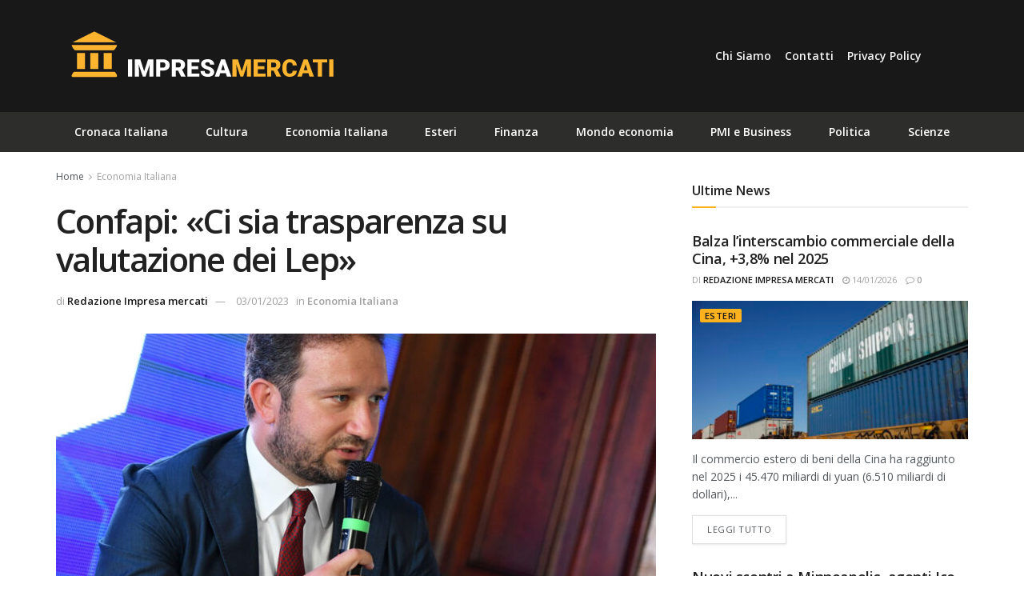

--- FILE ---
content_type: text/html; charset=UTF-8
request_url: https://impresamercati.it/confapi-ci-sia-trasparenza-su-valutazione-dei-lep/
body_size: 21730
content:
<!doctype html>
<!--[if lt IE 7]> <html class="no-js lt-ie9 lt-ie8 lt-ie7" lang="it-IT"> <![endif]-->
<!--[if IE 7]>    <html class="no-js lt-ie9 lt-ie8" lang="it-IT"> <![endif]-->
<!--[if IE 8]>    <html class="no-js lt-ie9" lang="it-IT"> <![endif]-->
<!--[if IE 9]>    <html class="no-js lt-ie10" lang="it-IT"> <![endif]-->
<!--[if gt IE 8]><!--> <html class="no-js" lang="it-IT"> <!--<![endif]-->
<head>
    <meta http-equiv="Content-Type" content="text/html; charset=UTF-8" />
    <meta name='viewport' content='width=device-width, initial-scale=1, user-scalable=yes' />
    <link rel="profile" href="http://gmpg.org/xfn/11" />
    <link rel="pingback" href="https://impresamercati.it/xmlrpc.php" />
    <meta name='robots' content='noindex, nofollow' />
<meta property="og:type" content="article">
<meta property="og:title" content="Confapi: «Ci sia trasparenza su valutazione dei Lep»">
<meta property="og:site_name" content="Impresa Mercati">
<meta property="og:description" content="«Dopo mesi di polemiche sui Lep, finalmente si comincerà a entrare nel merito della questione. Nei giorni scorsi, infatti, è">
<meta property="og:url" content="https://impresamercati.it/confapi-ci-sia-trasparenza-su-valutazione-dei-lep/">
<meta property="og:locale" content="it_IT">
<meta property="og:image" content="https://impresamercati.it/wp-content/uploads/2023/01/Raffaele-Marrone-presidente-Confapi-Napoli.jpg">
<meta property="og:image:height" content="600">
<meta property="og:image:width" content="1000">
<meta property="article:published_time" content="2023-01-03T14:19:53+01:00">
<meta property="article:modified_time" content="2023-01-03T14:19:55+01:00">
<meta property="article:section" content="Economia Italiana">
<meta property="article:tag" content="news">
<meta property="article:tag" content="Raffaele Marrone">
<meta name="twitter:card" content="summary_large_image">
<meta name="twitter:title" content="Confapi: «Ci sia trasparenza su valutazione dei Lep»">
<meta name="twitter:description" content="«Dopo mesi di polemiche sui Lep, finalmente si comincerà a entrare nel merito della questione. Nei giorni scorsi, infatti, è">
<meta name="twitter:url" content="https://impresamercati.it/confapi-ci-sia-trasparenza-su-valutazione-dei-lep/">
<meta name="twitter:site" content="">
<meta name="twitter:image:src" content="https://impresamercati.it/wp-content/uploads/2023/01/Raffaele-Marrone-presidente-Confapi-Napoli.jpg">
<meta name="twitter:image:width" content="1000">
<meta name="twitter:image:height" content="600">
			<script type="text/javascript">
			  var jnews_ajax_url = '/?ajax-request=jnews'
			</script>
			<script type="text/javascript">;window.jnews=window.jnews||{},window.jnews.library=window.jnews.library||{},window.jnews.library=function(){"use strict";var e=this;e.win=window,e.doc=document,e.noop=function(){},e.globalBody=e.doc.getElementsByTagName("body")[0],e.globalBody=e.globalBody?e.globalBody:e.doc,e.win.jnewsDataStorage=e.win.jnewsDataStorage||{_storage:new WeakMap,put:function(e,t,n){this._storage.has(e)||this._storage.set(e,new Map),this._storage.get(e).set(t,n)},get:function(e,t){return this._storage.get(e).get(t)},has:function(e,t){return this._storage.has(e)&&this._storage.get(e).has(t)},remove:function(e,t){var n=this._storage.get(e).delete(t);return 0===!this._storage.get(e).size&&this._storage.delete(e),n}},e.windowWidth=function(){return e.win.innerWidth||e.docEl.clientWidth||e.globalBody.clientWidth},e.windowHeight=function(){return e.win.innerHeight||e.docEl.clientHeight||e.globalBody.clientHeight},e.requestAnimationFrame=e.win.requestAnimationFrame||e.win.webkitRequestAnimationFrame||e.win.mozRequestAnimationFrame||e.win.msRequestAnimationFrame||window.oRequestAnimationFrame||function(e){return setTimeout(e,1e3/60)},e.cancelAnimationFrame=e.win.cancelAnimationFrame||e.win.webkitCancelAnimationFrame||e.win.webkitCancelRequestAnimationFrame||e.win.mozCancelAnimationFrame||e.win.msCancelRequestAnimationFrame||e.win.oCancelRequestAnimationFrame||function(e){clearTimeout(e)},e.classListSupport="classList"in document.createElement("_"),e.hasClass=e.classListSupport?function(e,t){return e.classList.contains(t)}:function(e,t){return e.className.indexOf(t)>=0},e.addClass=e.classListSupport?function(t,n){e.hasClass(t,n)||t.classList.add(n)}:function(t,n){e.hasClass(t,n)||(t.className+=" "+n)},e.removeClass=e.classListSupport?function(t,n){e.hasClass(t,n)&&t.classList.remove(n)}:function(t,n){e.hasClass(t,n)&&(t.className=t.className.replace(n,""))},e.objKeys=function(e){var t=[];for(var n in e)Object.prototype.hasOwnProperty.call(e,n)&&t.push(n);return t},e.isObjectSame=function(e,t){var n=!0;return JSON.stringify(e)!==JSON.stringify(t)&&(n=!1),n},e.extend=function(){for(var e,t,n,o=arguments[0]||{},i=1,a=arguments.length;i<a;i++)if(null!==(e=arguments[i]))for(t in e)o!==(n=e[t])&&void 0!==n&&(o[t]=n);return o},e.dataStorage=e.win.jnewsDataStorage,e.isVisible=function(e){return 0!==e.offsetWidth&&0!==e.offsetHeight||e.getBoundingClientRect().length},e.getHeight=function(e){return e.offsetHeight||e.clientHeight||e.getBoundingClientRect().height},e.getWidth=function(e){return e.offsetWidth||e.clientWidth||e.getBoundingClientRect().width},e.supportsPassive=!1;try{var t=Object.defineProperty({},"passive",{get:function(){e.supportsPassive=!0}});"createEvent"in e.doc?e.win.addEventListener("test",null,t):"fireEvent"in e.doc&&e.win.attachEvent("test",null)}catch(e){}e.passiveOption=!!e.supportsPassive&&{passive:!0},e.setStorage=function(e,t){e="jnews-"+e;var n={expired:Math.floor(((new Date).getTime()+432e5)/1e3)};t=Object.assign(n,t);localStorage.setItem(e,JSON.stringify(t))},e.getStorage=function(e){e="jnews-"+e;var t=localStorage.getItem(e);return null!==t&&0<t.length?JSON.parse(localStorage.getItem(e)):{}},e.expiredStorage=function(){var t,n="jnews-";for(var o in localStorage)o.indexOf(n)>-1&&"undefined"!==(t=e.getStorage(o.replace(n,""))).expired&&t.expired<Math.floor((new Date).getTime()/1e3)&&localStorage.removeItem(o)},e.addEvents=function(t,n,o){for(var i in n){var a=["touchstart","touchmove"].indexOf(i)>=0&&!o&&e.passiveOption;"createEvent"in e.doc?t.addEventListener(i,n[i],a):"fireEvent"in e.doc&&t.attachEvent("on"+i,n[i])}},e.removeEvents=function(t,n){for(var o in n)"createEvent"in e.doc?t.removeEventListener(o,n[o]):"fireEvent"in e.doc&&t.detachEvent("on"+o,n[o])},e.triggerEvents=function(t,n,o){var i;o=o||{detail:null};return"createEvent"in e.doc?(!(i=e.doc.createEvent("CustomEvent")||new CustomEvent(n)).initCustomEvent||i.initCustomEvent(n,!0,!1,o),void t.dispatchEvent(i)):"fireEvent"in e.doc?((i=e.doc.createEventObject()).eventType=n,void t.fireEvent("on"+i.eventType,i)):void 0},e.getParents=function(t,n){void 0===n&&(n=e.doc);for(var o=[],i=t.parentNode,a=!1;!a;)if(i){var r=i;r.querySelectorAll(n).length?a=!0:(o.push(r),i=r.parentNode)}else o=[],a=!0;return o},e.forEach=function(e,t,n){for(var o=0,i=e.length;o<i;o++)t.call(n,e[o],o)},e.getText=function(e){return e.innerText||e.textContent},e.setText=function(e,t){var n="object"==typeof t?t.innerText||t.textContent:t;e.innerText&&(e.innerText=n),e.textContent&&(e.textContent=n)},e.httpBuildQuery=function(t){return e.objKeys(t).reduce(function t(n){var o=arguments.length>1&&void 0!==arguments[1]?arguments[1]:null;return function(i,a){var r=n[a];a=encodeURIComponent(a);var s=o?"".concat(o,"[").concat(a,"]"):a;return null==r||"function"==typeof r?(i.push("".concat(s,"=")),i):["number","boolean","string"].includes(typeof r)?(i.push("".concat(s,"=").concat(encodeURIComponent(r))),i):(i.push(e.objKeys(r).reduce(t(r,s),[]).join("&")),i)}}(t),[]).join("&")},e.get=function(t,n,o,i){return o="function"==typeof o?o:e.noop,e.ajax("GET",t,n,o,i)},e.post=function(t,n,o,i){return o="function"==typeof o?o:e.noop,e.ajax("POST",t,n,o,i)},e.ajax=function(t,n,o,i,a){var r=new XMLHttpRequest,s=n,c=e.httpBuildQuery(o);if(t=-1!=["GET","POST"].indexOf(t)?t:"GET",r.open(t,s+("GET"==t?"?"+c:""),!0),"POST"==t&&r.setRequestHeader("Content-type","application/x-www-form-urlencoded"),r.setRequestHeader("X-Requested-With","XMLHttpRequest"),r.onreadystatechange=function(){4===r.readyState&&200<=r.status&&300>r.status&&"function"==typeof i&&i.call(void 0,r.response)},void 0!==a&&!a){return{xhr:r,send:function(){r.send("POST"==t?c:null)}}}return r.send("POST"==t?c:null),{xhr:r}},e.scrollTo=function(t,n,o){function i(e,t,n){this.start=this.position(),this.change=e-this.start,this.currentTime=0,this.increment=20,this.duration=void 0===n?500:n,this.callback=t,this.finish=!1,this.animateScroll()}return Math.easeInOutQuad=function(e,t,n,o){return(e/=o/2)<1?n/2*e*e+t:-n/2*(--e*(e-2)-1)+t},i.prototype.stop=function(){this.finish=!0},i.prototype.move=function(t){e.doc.documentElement.scrollTop=t,e.globalBody.parentNode.scrollTop=t,e.globalBody.scrollTop=t},i.prototype.position=function(){return e.doc.documentElement.scrollTop||e.globalBody.parentNode.scrollTop||e.globalBody.scrollTop},i.prototype.animateScroll=function(){this.currentTime+=this.increment;var t=Math.easeInOutQuad(this.currentTime,this.start,this.change,this.duration);this.move(t),this.currentTime<this.duration&&!this.finish?e.requestAnimationFrame.call(e.win,this.animateScroll.bind(this)):this.callback&&"function"==typeof this.callback&&this.callback()},new i(t,n,o)},e.unwrap=function(t){var n,o=t;e.forEach(t,(function(e,t){n?n+=e:n=e})),o.replaceWith(n)},e.performance={start:function(e){performance.mark(e+"Start")},stop:function(e){performance.mark(e+"End"),performance.measure(e,e+"Start",e+"End")}},e.fps=function(){var t=0,n=0,o=0;!function(){var i=t=0,a=0,r=0,s=document.getElementById("fpsTable"),c=function(t){void 0===document.getElementsByTagName("body")[0]?e.requestAnimationFrame.call(e.win,(function(){c(t)})):document.getElementsByTagName("body")[0].appendChild(t)};null===s&&((s=document.createElement("div")).style.position="fixed",s.style.top="120px",s.style.left="10px",s.style.width="100px",s.style.height="20px",s.style.border="1px solid black",s.style.fontSize="11px",s.style.zIndex="100000",s.style.backgroundColor="white",s.id="fpsTable",c(s));var l=function(){o++,n=Date.now(),(a=(o/(r=(n-t)/1e3)).toPrecision(2))!=i&&(i=a,s.innerHTML=i+"fps"),1<r&&(t=n,o=0),e.requestAnimationFrame.call(e.win,l)};l()}()},e.instr=function(e,t){for(var n=0;n<t.length;n++)if(-1!==e.toLowerCase().indexOf(t[n].toLowerCase()))return!0},e.winLoad=function(t,n){function o(o){if("complete"===e.doc.readyState||"interactive"===e.doc.readyState)return!o||n?setTimeout(t,n||1):t(o),1}o()||e.addEvents(e.win,{load:o})},e.docReady=function(t,n){function o(o){if("complete"===e.doc.readyState||"interactive"===e.doc.readyState)return!o||n?setTimeout(t,n||1):t(o),1}o()||e.addEvents(e.doc,{DOMContentLoaded:o})},e.fireOnce=function(){e.docReady((function(){e.assets=e.assets||[],e.assets.length&&(e.boot(),e.load_assets())}),50)},e.boot=function(){e.length&&e.doc.querySelectorAll("style[media]").forEach((function(e){"not all"==e.getAttribute("media")&&e.removeAttribute("media")}))},e.create_js=function(t,n){var o=e.doc.createElement("script");switch(o.setAttribute("src",t),n){case"defer":o.setAttribute("defer",!0);break;case"async":o.setAttribute("async",!0);break;case"deferasync":o.setAttribute("defer",!0),o.setAttribute("async",!0)}e.globalBody.appendChild(o)},e.load_assets=function(){"object"==typeof e.assets&&e.forEach(e.assets.slice(0),(function(t,n){var o="";t.defer&&(o+="defer"),t.async&&(o+="async"),e.create_js(t.url,o);var i=e.assets.indexOf(t);i>-1&&e.assets.splice(i,1)})),e.assets=jnewsoption.au_scripts=window.jnewsads=[]},e.setCookie=function(e,t,n){var o="";if(n){var i=new Date;i.setTime(i.getTime()+24*n*60*60*1e3),o="; expires="+i.toUTCString()}document.cookie=e+"="+(t||"")+o+"; path=/"},e.getCookie=function(e){for(var t=e+"=",n=document.cookie.split(";"),o=0;o<n.length;o++){for(var i=n[o];" "==i.charAt(0);)i=i.substring(1,i.length);if(0==i.indexOf(t))return i.substring(t.length,i.length)}return null},e.eraseCookie=function(e){document.cookie=e+"=; Path=/; Expires=Thu, 01 Jan 1970 00:00:01 GMT;"},e.docReady((function(){e.globalBody=e.globalBody==e.doc?e.doc.getElementsByTagName("body")[0]:e.globalBody,e.globalBody=e.globalBody?e.globalBody:e.doc})),e.winLoad((function(){e.winLoad((function(){var t=!1;if(void 0!==window.jnewsadmin)if(void 0!==window.file_version_checker){var n=e.objKeys(window.file_version_checker);n.length?n.forEach((function(e){t||"10.0.4"===window.file_version_checker[e]||(t=!0)})):t=!0}else t=!0;t&&(window.jnewsHelper.getMessage(),window.jnewsHelper.getNotice())}),2500)}))},window.jnews.library=new window.jnews.library;</script>
	<!-- This site is optimized with the Yoast SEO plugin v22.8 - https://yoast.com/wordpress/plugins/seo/ -->
	<title>Confapi: «Ci sia trasparenza su valutazione dei Lep» - Impresa Mercati</title>
	<meta name="description" content="Il presidente di Confapi Napoli Raffaele Marrone: «Il mondo politico del Sud si faccia sentire, no a sperequazioni»" />
	<meta property="og:locale" content="it_IT" />
	<meta property="og:type" content="article" />
	<meta property="og:title" content="Confapi: «Ci sia trasparenza su valutazione dei Lep» - Impresa Mercati" />
	<meta property="og:description" content="Il presidente di Confapi Napoli Raffaele Marrone: «Il mondo politico del Sud si faccia sentire, no a sperequazioni»" />
	<meta property="og:url" content="https://impresamercati.it/confapi-ci-sia-trasparenza-su-valutazione-dei-lep/" />
	<meta property="og:site_name" content="Impresa Mercati" />
	<meta property="article:published_time" content="2023-01-03T13:19:53+00:00" />
	<meta property="article:modified_time" content="2023-01-03T13:19:55+00:00" />
	<meta property="og:image" content="https://impresamercati.it/wp-content/uploads/2023/01/Raffaele-Marrone-presidente-Confapi-Napoli.jpg" />
	<meta property="og:image:width" content="1000" />
	<meta property="og:image:height" content="600" />
	<meta property="og:image:type" content="image/jpeg" />
	<meta name="author" content="Redazione Impresa mercati" />
	<meta name="twitter:card" content="summary_large_image" />
	<meta name="twitter:label1" content="Scritto da" />
	<meta name="twitter:data1" content="Redazione Impresa mercati" />
	<meta name="twitter:label2" content="Tempo di lettura stimato" />
	<meta name="twitter:data2" content="2 minuti" />
	<script type="application/ld+json" class="yoast-schema-graph">{"@context":"https://schema.org","@graph":[{"@type":"Article","@id":"https://impresamercati.it/confapi-ci-sia-trasparenza-su-valutazione-dei-lep/#article","isPartOf":{"@id":"https://impresamercati.it/confapi-ci-sia-trasparenza-su-valutazione-dei-lep/"},"author":{"name":"Redazione Impresa mercati","@id":"https://impresamercati.it/#/schema/person/f658e7d53c0cb4eb7a6335d371b21779"},"headline":"Confapi: «Ci sia trasparenza su valutazione dei Lep»","datePublished":"2023-01-03T13:19:53+00:00","dateModified":"2023-01-03T13:19:55+00:00","mainEntityOfPage":{"@id":"https://impresamercati.it/confapi-ci-sia-trasparenza-su-valutazione-dei-lep/"},"wordCount":233,"publisher":{"@id":"https://impresamercati.it/#organization"},"image":{"@id":"https://impresamercati.it/confapi-ci-sia-trasparenza-su-valutazione-dei-lep/#primaryimage"},"thumbnailUrl":"https://impresamercati.it/wp-content/uploads/2023/01/Raffaele-Marrone-presidente-Confapi-Napoli.jpg","keywords":["news","Raffaele Marrone"],"articleSection":["Economia Italiana"],"inLanguage":"it-IT"},{"@type":"WebPage","@id":"https://impresamercati.it/confapi-ci-sia-trasparenza-su-valutazione-dei-lep/","url":"https://impresamercati.it/confapi-ci-sia-trasparenza-su-valutazione-dei-lep/","name":"Confapi: «Ci sia trasparenza su valutazione dei Lep» - Impresa Mercati","isPartOf":{"@id":"https://impresamercati.it/#website"},"primaryImageOfPage":{"@id":"https://impresamercati.it/confapi-ci-sia-trasparenza-su-valutazione-dei-lep/#primaryimage"},"image":{"@id":"https://impresamercati.it/confapi-ci-sia-trasparenza-su-valutazione-dei-lep/#primaryimage"},"thumbnailUrl":"https://impresamercati.it/wp-content/uploads/2023/01/Raffaele-Marrone-presidente-Confapi-Napoli.jpg","datePublished":"2023-01-03T13:19:53+00:00","dateModified":"2023-01-03T13:19:55+00:00","description":"Il presidente di Confapi Napoli Raffaele Marrone: «Il mondo politico del Sud si faccia sentire, no a sperequazioni»","breadcrumb":{"@id":"https://impresamercati.it/confapi-ci-sia-trasparenza-su-valutazione-dei-lep/#breadcrumb"},"inLanguage":"it-IT","potentialAction":[{"@type":"ReadAction","target":["https://impresamercati.it/confapi-ci-sia-trasparenza-su-valutazione-dei-lep/"]}]},{"@type":"ImageObject","inLanguage":"it-IT","@id":"https://impresamercati.it/confapi-ci-sia-trasparenza-su-valutazione-dei-lep/#primaryimage","url":"https://impresamercati.it/wp-content/uploads/2023/01/Raffaele-Marrone-presidente-Confapi-Napoli.jpg","contentUrl":"https://impresamercati.it/wp-content/uploads/2023/01/Raffaele-Marrone-presidente-Confapi-Napoli.jpg","width":1000,"height":600},{"@type":"BreadcrumbList","@id":"https://impresamercati.it/confapi-ci-sia-trasparenza-su-valutazione-dei-lep/#breadcrumb","itemListElement":[{"@type":"ListItem","position":1,"name":"Home","item":"https://impresamercati.it/"},{"@type":"ListItem","position":2,"name":"Confapi: «Ci sia trasparenza su valutazione dei Lep»"}]},{"@type":"WebSite","@id":"https://impresamercati.it/#website","url":"https://impresamercati.it/","name":"Impresa Mercati","description":"Just another WordPress site","publisher":{"@id":"https://impresamercati.it/#organization"},"potentialAction":[{"@type":"SearchAction","target":{"@type":"EntryPoint","urlTemplate":"https://impresamercati.it/?s={search_term_string}"},"query-input":"required name=search_term_string"}],"inLanguage":"it-IT"},{"@type":"Organization","@id":"https://impresamercati.it/#organization","name":"Impresa Mercati","url":"https://impresamercati.it/","logo":{"@type":"ImageObject","inLanguage":"it-IT","@id":"https://impresamercati.it/#/schema/logo/image/","url":"https://impresamercati.it/wp-content/uploads/2022/10/fb.jpg","contentUrl":"https://impresamercati.it/wp-content/uploads/2022/10/fb.jpg","width":500,"height":500,"caption":"Impresa Mercati"},"image":{"@id":"https://impresamercati.it/#/schema/logo/image/"}},{"@type":"Person","@id":"https://impresamercati.it/#/schema/person/f658e7d53c0cb4eb7a6335d371b21779","name":"Redazione Impresa mercati","image":{"@type":"ImageObject","inLanguage":"it-IT","@id":"https://impresamercati.it/#/schema/person/image/","url":"https://secure.gravatar.com/avatar/f6ffe9d629d9eda51f98de80195c8f4975d265084de20a998367bbaf62750de3?s=96&d=mm&r=g","contentUrl":"https://secure.gravatar.com/avatar/f6ffe9d629d9eda51f98de80195c8f4975d265084de20a998367bbaf62750de3?s=96&d=mm&r=g","caption":"Redazione Impresa mercati"},"url":"https://impresamercati.it/author/redazione/"}]}</script>
	<!-- / Yoast SEO plugin. -->


<link rel='dns-prefetch' href='//fonts.googleapis.com' />
<link rel='preconnect' href='https://fonts.gstatic.com' />
<link rel="alternate" type="application/rss+xml" title="Impresa Mercati &raquo; Feed" href="https://impresamercati.it/feed/" />
<link rel="alternate" type="application/rss+xml" title="Impresa Mercati &raquo; Feed dei commenti" href="https://impresamercati.it/comments/feed/" />
<link rel="alternate" title="oEmbed (JSON)" type="application/json+oembed" href="https://impresamercati.it/wp-json/oembed/1.0/embed?url=https%3A%2F%2Fimpresamercati.it%2Fconfapi-ci-sia-trasparenza-su-valutazione-dei-lep%2F" />
<link rel="alternate" title="oEmbed (XML)" type="text/xml+oembed" href="https://impresamercati.it/wp-json/oembed/1.0/embed?url=https%3A%2F%2Fimpresamercati.it%2Fconfapi-ci-sia-trasparenza-su-valutazione-dei-lep%2F&#038;format=xml" />
<style id='wp-img-auto-sizes-contain-inline-css' type='text/css'>
img:is([sizes=auto i],[sizes^="auto," i]){contain-intrinsic-size:3000px 1500px}
/*# sourceURL=wp-img-auto-sizes-contain-inline-css */
</style>
<style id='wp-emoji-styles-inline-css' type='text/css'>

	img.wp-smiley, img.emoji {
		display: inline !important;
		border: none !important;
		box-shadow: none !important;
		height: 1em !important;
		width: 1em !important;
		margin: 0 0.07em !important;
		vertical-align: -0.1em !important;
		background: none !important;
		padding: 0 !important;
	}
/*# sourceURL=wp-emoji-styles-inline-css */
</style>
<link rel='stylesheet' id='wp-block-library-css' href='https://impresamercati.it/wp-includes/css/dist/block-library/style.min.css?ver=6.9' type='text/css' media='all' />
<style id='wp-block-paragraph-inline-css' type='text/css'>
.is-small-text{font-size:.875em}.is-regular-text{font-size:1em}.is-large-text{font-size:2.25em}.is-larger-text{font-size:3em}.has-drop-cap:not(:focus):first-letter{float:left;font-size:8.4em;font-style:normal;font-weight:100;line-height:.68;margin:.05em .1em 0 0;text-transform:uppercase}body.rtl .has-drop-cap:not(:focus):first-letter{float:none;margin-left:.1em}p.has-drop-cap.has-background{overflow:hidden}:root :where(p.has-background){padding:1.25em 2.375em}:where(p.has-text-color:not(.has-link-color)) a{color:inherit}p.has-text-align-left[style*="writing-mode:vertical-lr"],p.has-text-align-right[style*="writing-mode:vertical-rl"]{rotate:180deg}
/*# sourceURL=https://impresamercati.it/wp-includes/blocks/paragraph/style.min.css */
</style>
<style id='global-styles-inline-css' type='text/css'>
:root{--wp--preset--aspect-ratio--square: 1;--wp--preset--aspect-ratio--4-3: 4/3;--wp--preset--aspect-ratio--3-4: 3/4;--wp--preset--aspect-ratio--3-2: 3/2;--wp--preset--aspect-ratio--2-3: 2/3;--wp--preset--aspect-ratio--16-9: 16/9;--wp--preset--aspect-ratio--9-16: 9/16;--wp--preset--color--black: #000000;--wp--preset--color--cyan-bluish-gray: #abb8c3;--wp--preset--color--white: #ffffff;--wp--preset--color--pale-pink: #f78da7;--wp--preset--color--vivid-red: #cf2e2e;--wp--preset--color--luminous-vivid-orange: #ff6900;--wp--preset--color--luminous-vivid-amber: #fcb900;--wp--preset--color--light-green-cyan: #7bdcb5;--wp--preset--color--vivid-green-cyan: #00d084;--wp--preset--color--pale-cyan-blue: #8ed1fc;--wp--preset--color--vivid-cyan-blue: #0693e3;--wp--preset--color--vivid-purple: #9b51e0;--wp--preset--gradient--vivid-cyan-blue-to-vivid-purple: linear-gradient(135deg,rgb(6,147,227) 0%,rgb(155,81,224) 100%);--wp--preset--gradient--light-green-cyan-to-vivid-green-cyan: linear-gradient(135deg,rgb(122,220,180) 0%,rgb(0,208,130) 100%);--wp--preset--gradient--luminous-vivid-amber-to-luminous-vivid-orange: linear-gradient(135deg,rgb(252,185,0) 0%,rgb(255,105,0) 100%);--wp--preset--gradient--luminous-vivid-orange-to-vivid-red: linear-gradient(135deg,rgb(255,105,0) 0%,rgb(207,46,46) 100%);--wp--preset--gradient--very-light-gray-to-cyan-bluish-gray: linear-gradient(135deg,rgb(238,238,238) 0%,rgb(169,184,195) 100%);--wp--preset--gradient--cool-to-warm-spectrum: linear-gradient(135deg,rgb(74,234,220) 0%,rgb(151,120,209) 20%,rgb(207,42,186) 40%,rgb(238,44,130) 60%,rgb(251,105,98) 80%,rgb(254,248,76) 100%);--wp--preset--gradient--blush-light-purple: linear-gradient(135deg,rgb(255,206,236) 0%,rgb(152,150,240) 100%);--wp--preset--gradient--blush-bordeaux: linear-gradient(135deg,rgb(254,205,165) 0%,rgb(254,45,45) 50%,rgb(107,0,62) 100%);--wp--preset--gradient--luminous-dusk: linear-gradient(135deg,rgb(255,203,112) 0%,rgb(199,81,192) 50%,rgb(65,88,208) 100%);--wp--preset--gradient--pale-ocean: linear-gradient(135deg,rgb(255,245,203) 0%,rgb(182,227,212) 50%,rgb(51,167,181) 100%);--wp--preset--gradient--electric-grass: linear-gradient(135deg,rgb(202,248,128) 0%,rgb(113,206,126) 100%);--wp--preset--gradient--midnight: linear-gradient(135deg,rgb(2,3,129) 0%,rgb(40,116,252) 100%);--wp--preset--font-size--small: 13px;--wp--preset--font-size--medium: 20px;--wp--preset--font-size--large: 36px;--wp--preset--font-size--x-large: 42px;--wp--preset--spacing--20: 0.44rem;--wp--preset--spacing--30: 0.67rem;--wp--preset--spacing--40: 1rem;--wp--preset--spacing--50: 1.5rem;--wp--preset--spacing--60: 2.25rem;--wp--preset--spacing--70: 3.38rem;--wp--preset--spacing--80: 5.06rem;--wp--preset--shadow--natural: 6px 6px 9px rgba(0, 0, 0, 0.2);--wp--preset--shadow--deep: 12px 12px 50px rgba(0, 0, 0, 0.4);--wp--preset--shadow--sharp: 6px 6px 0px rgba(0, 0, 0, 0.2);--wp--preset--shadow--outlined: 6px 6px 0px -3px rgb(255, 255, 255), 6px 6px rgb(0, 0, 0);--wp--preset--shadow--crisp: 6px 6px 0px rgb(0, 0, 0);}:where(.is-layout-flex){gap: 0.5em;}:where(.is-layout-grid){gap: 0.5em;}body .is-layout-flex{display: flex;}.is-layout-flex{flex-wrap: wrap;align-items: center;}.is-layout-flex > :is(*, div){margin: 0;}body .is-layout-grid{display: grid;}.is-layout-grid > :is(*, div){margin: 0;}:where(.wp-block-columns.is-layout-flex){gap: 2em;}:where(.wp-block-columns.is-layout-grid){gap: 2em;}:where(.wp-block-post-template.is-layout-flex){gap: 1.25em;}:where(.wp-block-post-template.is-layout-grid){gap: 1.25em;}.has-black-color{color: var(--wp--preset--color--black) !important;}.has-cyan-bluish-gray-color{color: var(--wp--preset--color--cyan-bluish-gray) !important;}.has-white-color{color: var(--wp--preset--color--white) !important;}.has-pale-pink-color{color: var(--wp--preset--color--pale-pink) !important;}.has-vivid-red-color{color: var(--wp--preset--color--vivid-red) !important;}.has-luminous-vivid-orange-color{color: var(--wp--preset--color--luminous-vivid-orange) !important;}.has-luminous-vivid-amber-color{color: var(--wp--preset--color--luminous-vivid-amber) !important;}.has-light-green-cyan-color{color: var(--wp--preset--color--light-green-cyan) !important;}.has-vivid-green-cyan-color{color: var(--wp--preset--color--vivid-green-cyan) !important;}.has-pale-cyan-blue-color{color: var(--wp--preset--color--pale-cyan-blue) !important;}.has-vivid-cyan-blue-color{color: var(--wp--preset--color--vivid-cyan-blue) !important;}.has-vivid-purple-color{color: var(--wp--preset--color--vivid-purple) !important;}.has-black-background-color{background-color: var(--wp--preset--color--black) !important;}.has-cyan-bluish-gray-background-color{background-color: var(--wp--preset--color--cyan-bluish-gray) !important;}.has-white-background-color{background-color: var(--wp--preset--color--white) !important;}.has-pale-pink-background-color{background-color: var(--wp--preset--color--pale-pink) !important;}.has-vivid-red-background-color{background-color: var(--wp--preset--color--vivid-red) !important;}.has-luminous-vivid-orange-background-color{background-color: var(--wp--preset--color--luminous-vivid-orange) !important;}.has-luminous-vivid-amber-background-color{background-color: var(--wp--preset--color--luminous-vivid-amber) !important;}.has-light-green-cyan-background-color{background-color: var(--wp--preset--color--light-green-cyan) !important;}.has-vivid-green-cyan-background-color{background-color: var(--wp--preset--color--vivid-green-cyan) !important;}.has-pale-cyan-blue-background-color{background-color: var(--wp--preset--color--pale-cyan-blue) !important;}.has-vivid-cyan-blue-background-color{background-color: var(--wp--preset--color--vivid-cyan-blue) !important;}.has-vivid-purple-background-color{background-color: var(--wp--preset--color--vivid-purple) !important;}.has-black-border-color{border-color: var(--wp--preset--color--black) !important;}.has-cyan-bluish-gray-border-color{border-color: var(--wp--preset--color--cyan-bluish-gray) !important;}.has-white-border-color{border-color: var(--wp--preset--color--white) !important;}.has-pale-pink-border-color{border-color: var(--wp--preset--color--pale-pink) !important;}.has-vivid-red-border-color{border-color: var(--wp--preset--color--vivid-red) !important;}.has-luminous-vivid-orange-border-color{border-color: var(--wp--preset--color--luminous-vivid-orange) !important;}.has-luminous-vivid-amber-border-color{border-color: var(--wp--preset--color--luminous-vivid-amber) !important;}.has-light-green-cyan-border-color{border-color: var(--wp--preset--color--light-green-cyan) !important;}.has-vivid-green-cyan-border-color{border-color: var(--wp--preset--color--vivid-green-cyan) !important;}.has-pale-cyan-blue-border-color{border-color: var(--wp--preset--color--pale-cyan-blue) !important;}.has-vivid-cyan-blue-border-color{border-color: var(--wp--preset--color--vivid-cyan-blue) !important;}.has-vivid-purple-border-color{border-color: var(--wp--preset--color--vivid-purple) !important;}.has-vivid-cyan-blue-to-vivid-purple-gradient-background{background: var(--wp--preset--gradient--vivid-cyan-blue-to-vivid-purple) !important;}.has-light-green-cyan-to-vivid-green-cyan-gradient-background{background: var(--wp--preset--gradient--light-green-cyan-to-vivid-green-cyan) !important;}.has-luminous-vivid-amber-to-luminous-vivid-orange-gradient-background{background: var(--wp--preset--gradient--luminous-vivid-amber-to-luminous-vivid-orange) !important;}.has-luminous-vivid-orange-to-vivid-red-gradient-background{background: var(--wp--preset--gradient--luminous-vivid-orange-to-vivid-red) !important;}.has-very-light-gray-to-cyan-bluish-gray-gradient-background{background: var(--wp--preset--gradient--very-light-gray-to-cyan-bluish-gray) !important;}.has-cool-to-warm-spectrum-gradient-background{background: var(--wp--preset--gradient--cool-to-warm-spectrum) !important;}.has-blush-light-purple-gradient-background{background: var(--wp--preset--gradient--blush-light-purple) !important;}.has-blush-bordeaux-gradient-background{background: var(--wp--preset--gradient--blush-bordeaux) !important;}.has-luminous-dusk-gradient-background{background: var(--wp--preset--gradient--luminous-dusk) !important;}.has-pale-ocean-gradient-background{background: var(--wp--preset--gradient--pale-ocean) !important;}.has-electric-grass-gradient-background{background: var(--wp--preset--gradient--electric-grass) !important;}.has-midnight-gradient-background{background: var(--wp--preset--gradient--midnight) !important;}.has-small-font-size{font-size: var(--wp--preset--font-size--small) !important;}.has-medium-font-size{font-size: var(--wp--preset--font-size--medium) !important;}.has-large-font-size{font-size: var(--wp--preset--font-size--large) !important;}.has-x-large-font-size{font-size: var(--wp--preset--font-size--x-large) !important;}
/*# sourceURL=global-styles-inline-css */
</style>

<style id='classic-theme-styles-inline-css' type='text/css'>
/*! This file is auto-generated */
.wp-block-button__link{color:#fff;background-color:#32373c;border-radius:9999px;box-shadow:none;text-decoration:none;padding:calc(.667em + 2px) calc(1.333em + 2px);font-size:1.125em}.wp-block-file__button{background:#32373c;color:#fff;text-decoration:none}
/*# sourceURL=/wp-includes/css/classic-themes.min.css */
</style>
<link rel='stylesheet' id='jnews-parent-style-css' href='https://impresamercati.it/wp-content/themes/jnews/style.css?ver=6.9' type='text/css' media='all' />
<link rel='stylesheet' id='elementor-frontend-css' href='https://impresamercati.it/wp-content/plugins/elementor/assets/css/frontend-lite.min.css?ver=3.21.8' type='text/css' media='all' />
<link rel='stylesheet' id='jeg_customizer_font-css' href='//fonts.googleapis.com/css?family=Open+Sans%3Aregular%2C600&#038;display=swap&#038;ver=1.2.9' type='text/css' media='all' />
<link rel='stylesheet' id='jnews-frontend-css' href='https://impresamercati.it/wp-content/themes/jnews/assets/dist/frontend.min.css?ver=1.0.0' type='text/css' media='all' />
<link rel='stylesheet' id='jnews-elementor-css' href='https://impresamercati.it/wp-content/themes/jnews/assets/css/elementor-frontend.css?ver=1.0.0' type='text/css' media='all' />
<link rel='stylesheet' id='jnews-style-css' href='https://impresamercati.it/wp-content/themes/jnews-child/style.css?ver=1.0.0' type='text/css' media='all' />
<link rel='stylesheet' id='jnews-darkmode-css' href='https://impresamercati.it/wp-content/themes/jnews/assets/css/darkmode.css?ver=1.0.0' type='text/css' media='all' />
<link rel='stylesheet' id='jnews-scheme-css' href='https://impresamercati.it/wp-content/uploads/jnews/scheme.css?ver=1676978759' type='text/css' media='all' />
<link rel='stylesheet' id='jnews-social-login-style-css' href='https://impresamercati.it/wp-content/plugins/jnews-social-login/assets/css/plugin.css?ver=10.0.3' type='text/css' media='all' />
<link rel='stylesheet' id='jnews-select-share-css' href='https://impresamercati.it/wp-content/plugins/jnews-social-share/assets/css/plugin.css' type='text/css' media='all' />
<link rel='stylesheet' id='jnews-weather-style-css' href='https://impresamercati.it/wp-content/plugins/jnews-weather/assets/css/plugin.css?ver=10.0.3' type='text/css' media='all' />
<script type="text/javascript" src="https://impresamercati.it/wp-includes/js/jquery/jquery.min.js?ver=3.7.1" id="jquery-core-js"></script>
<script type="text/javascript" src="https://impresamercati.it/wp-includes/js/jquery/jquery-migrate.min.js?ver=3.4.1" id="jquery-migrate-js"></script>
<link rel="https://api.w.org/" href="https://impresamercati.it/wp-json/" /><link rel="alternate" title="JSON" type="application/json" href="https://impresamercati.it/wp-json/wp/v2/posts/7590" /><link rel="EditURI" type="application/rsd+xml" title="RSD" href="https://impresamercati.it/xmlrpc.php?rsd" />
<meta name="generator" content="WordPress 6.9" />
<link rel='shortlink' href='https://impresamercati.it/?p=7590' />
<meta name="generator" content="Elementor 3.21.8; features: e_optimized_assets_loading, e_optimized_css_loading, additional_custom_breakpoints; settings: css_print_method-external, google_font-enabled, font_display-auto">
<script type='application/ld+json'>{"@context":"http:\/\/schema.org","@type":"Organization","@id":"https:\/\/impresamercati.it\/#organization","url":"https:\/\/impresamercati.it\/","name":"","logo":{"@type":"ImageObject","url":""},"sameAs":["https:\/\/www.facebook.com\/jegtheme\/","https:\/\/twitter.com\/jegtheme","https:\/\/plus.google.com\/+Jegtheme","https:\/\/www.linkedin.com\/"]}</script>
<script type='application/ld+json'>{"@context":"http:\/\/schema.org","@type":"WebSite","@id":"https:\/\/impresamercati.it\/#website","url":"https:\/\/impresamercati.it\/","name":"","potentialAction":{"@type":"SearchAction","target":"https:\/\/impresamercati.it\/?s={search_term_string}","query-input":"required name=search_term_string"}}</script>
<style id="jeg_dynamic_css" type="text/css" data-type="jeg_custom-css">body { --j-accent-color : #fcb11e; } a, .jeg_menu_style_5>li>a:hover, .jeg_menu_style_5>li.sfHover>a, .jeg_menu_style_5>li.current-menu-item>a, .jeg_menu_style_5>li.current-menu-ancestor>a, .jeg_navbar .jeg_menu:not(.jeg_main_menu)>li>a:hover, .jeg_midbar .jeg_menu:not(.jeg_main_menu)>li>a:hover, .jeg_side_tabs li.active, .jeg_block_heading_5 strong, .jeg_block_heading_6 strong, .jeg_block_heading_7 strong, .jeg_block_heading_8 strong, .jeg_subcat_list li a:hover, .jeg_subcat_list li button:hover, .jeg_pl_lg_7 .jeg_thumb .jeg_post_category a, .jeg_pl_xs_2:before, .jeg_pl_xs_4 .jeg_postblock_content:before, .jeg_postblock .jeg_post_title a:hover, .jeg_hero_style_6 .jeg_post_title a:hover, .jeg_sidefeed .jeg_pl_xs_3 .jeg_post_title a:hover, .widget_jnews_popular .jeg_post_title a:hover, .jeg_meta_author a, .widget_archive li a:hover, .widget_pages li a:hover, .widget_meta li a:hover, .widget_recent_entries li a:hover, .widget_rss li a:hover, .widget_rss cite, .widget_categories li a:hover, .widget_categories li.current-cat>a, #breadcrumbs a:hover, .jeg_share_count .counts, .commentlist .bypostauthor>.comment-body>.comment-author>.fn, span.required, .jeg_review_title, .bestprice .price, .authorlink a:hover, .jeg_vertical_playlist .jeg_video_playlist_play_icon, .jeg_vertical_playlist .jeg_video_playlist_item.active .jeg_video_playlist_thumbnail:before, .jeg_horizontal_playlist .jeg_video_playlist_play, .woocommerce li.product .pricegroup .button, .widget_display_forums li a:hover, .widget_display_topics li:before, .widget_display_replies li:before, .widget_display_views li:before, .bbp-breadcrumb a:hover, .jeg_mobile_menu li.sfHover>a, .jeg_mobile_menu li a:hover, .split-template-6 .pagenum, .jeg_mobile_menu_style_5>li>a:hover, .jeg_mobile_menu_style_5>li.sfHover>a, .jeg_mobile_menu_style_5>li.current-menu-item>a, .jeg_mobile_menu_style_5>li.current-menu-ancestor>a { color : #fcb11e; } .jeg_menu_style_1>li>a:before, .jeg_menu_style_2>li>a:before, .jeg_menu_style_3>li>a:before, .jeg_side_toggle, .jeg_slide_caption .jeg_post_category a, .jeg_slider_type_1_wrapper .tns-controls button.tns-next, .jeg_block_heading_1 .jeg_block_title span, .jeg_block_heading_2 .jeg_block_title span, .jeg_block_heading_3, .jeg_block_heading_4 .jeg_block_title span, .jeg_block_heading_6:after, .jeg_pl_lg_box .jeg_post_category a, .jeg_pl_md_box .jeg_post_category a, .jeg_readmore:hover, .jeg_thumb .jeg_post_category a, .jeg_block_loadmore a:hover, .jeg_postblock.alt .jeg_block_loadmore a:hover, .jeg_block_loadmore a.active, .jeg_postblock_carousel_2 .jeg_post_category a, .jeg_heroblock .jeg_post_category a, .jeg_pagenav_1 .page_number.active, .jeg_pagenav_1 .page_number.active:hover, input[type="submit"], .btn, .button, .widget_tag_cloud a:hover, .popularpost_item:hover .jeg_post_title a:before, .jeg_splitpost_4 .page_nav, .jeg_splitpost_5 .page_nav, .jeg_post_via a:hover, .jeg_post_source a:hover, .jeg_post_tags a:hover, .comment-reply-title small a:before, .comment-reply-title small a:after, .jeg_storelist .productlink, .authorlink li.active a:before, .jeg_footer.dark .socials_widget:not(.nobg) a:hover .fa, div.jeg_breakingnews_title, .jeg_overlay_slider_bottom_wrapper .tns-controls button, .jeg_overlay_slider_bottom_wrapper .tns-controls button:hover, .jeg_vertical_playlist .jeg_video_playlist_current, .woocommerce span.onsale, .woocommerce #respond input#submit:hover, .woocommerce a.button:hover, .woocommerce button.button:hover, .woocommerce input.button:hover, .woocommerce #respond input#submit.alt, .woocommerce a.button.alt, .woocommerce button.button.alt, .woocommerce input.button.alt, .jeg_popup_post .caption, .jeg_footer.dark input[type="submit"], .jeg_footer.dark .btn, .jeg_footer.dark .button, .footer_widget.widget_tag_cloud a:hover, .jeg_inner_content .content-inner .jeg_post_category a:hover, #buddypress .standard-form button, #buddypress a.button, #buddypress input[type="submit"], #buddypress input[type="button"], #buddypress input[type="reset"], #buddypress ul.button-nav li a, #buddypress .generic-button a, #buddypress .generic-button button, #buddypress .comment-reply-link, #buddypress a.bp-title-button, #buddypress.buddypress-wrap .members-list li .user-update .activity-read-more a, div#buddypress .standard-form button:hover, div#buddypress a.button:hover, div#buddypress input[type="submit"]:hover, div#buddypress input[type="button"]:hover, div#buddypress input[type="reset"]:hover, div#buddypress ul.button-nav li a:hover, div#buddypress .generic-button a:hover, div#buddypress .generic-button button:hover, div#buddypress .comment-reply-link:hover, div#buddypress a.bp-title-button:hover, div#buddypress.buddypress-wrap .members-list li .user-update .activity-read-more a:hover, #buddypress #item-nav .item-list-tabs ul li a:before, .jeg_inner_content .jeg_meta_container .follow-wrapper a { background-color : #fcb11e; } .jeg_block_heading_7 .jeg_block_title span, .jeg_readmore:hover, .jeg_block_loadmore a:hover, .jeg_block_loadmore a.active, .jeg_pagenav_1 .page_number.active, .jeg_pagenav_1 .page_number.active:hover, .jeg_pagenav_3 .page_number:hover, .jeg_prevnext_post a:hover h3, .jeg_overlay_slider .jeg_post_category, .jeg_sidefeed .jeg_post.active, .jeg_vertical_playlist.jeg_vertical_playlist .jeg_video_playlist_item.active .jeg_video_playlist_thumbnail img, .jeg_horizontal_playlist .jeg_video_playlist_item.active { border-color : #fcb11e; } .jeg_tabpost_nav li.active, .woocommerce div.product .woocommerce-tabs ul.tabs li.active, .jeg_mobile_menu_style_1>li.current-menu-item a, .jeg_mobile_menu_style_1>li.current-menu-ancestor a, .jeg_mobile_menu_style_2>li.current-menu-item::after, .jeg_mobile_menu_style_2>li.current-menu-ancestor::after, .jeg_mobile_menu_style_3>li.current-menu-item::before, .jeg_mobile_menu_style_3>li.current-menu-ancestor::before { border-bottom-color : #fcb11e; } .jeg_topbar, .jeg_topbar.dark, .jeg_topbar.custom { background : #191818; } .jeg_topbar, .jeg_topbar.dark { color : #9e9e9e; border-top-width : 0px; border-top-color : #fcb11e; } .jeg_topbar a, .jeg_topbar.dark a { color : #ffffff; } .jeg_midbar, .jeg_midbar.dark { background-color : #191818; } .jeg_header .jeg_bottombar.jeg_navbar_wrapper:not(.jeg_navbar_boxed), .jeg_header .jeg_bottombar.jeg_navbar_boxed .jeg_nav_row { background : #2d2d2b; } .jeg_header .jeg_bottombar, .jeg_header .jeg_bottombar.jeg_navbar_dark, .jeg_bottombar.jeg_navbar_boxed .jeg_nav_row, .jeg_bottombar.jeg_navbar_dark.jeg_navbar_boxed .jeg_nav_row { border-bottom-width : 0px; } .jeg_header_sticky .jeg_navbar_wrapper:not(.jeg_navbar_boxed), .jeg_header_sticky .jeg_navbar_boxed .jeg_nav_row { background : #dd9933; } .jeg_stickybar, .jeg_stickybar.dark { border-bottom-width : 0px; } .jeg_header .socials_widget > a > i.fa:before { color : #9e9e9e; } .jeg_header .socials_widget.nobg > a > span.jeg-icon svg { fill : #9e9e9e; } .jeg_header .socials_widget > a > span.jeg-icon svg { fill : #9e9e9e; } .jeg_header .jeg_search_wrapper.search_icon .jeg_search_toggle { color : #ffffff; } .jeg_nav_search { width : 41%; } .jeg_header .jeg_search_no_expand .jeg_search_form .jeg_search_input { background-color : #ffffff; } .jeg_header .jeg_search_no_expand .jeg_search_form button.jeg_search_button { color : #191818; } .jeg_header .jeg_search_wrapper.jeg_search_no_expand .jeg_search_form .jeg_search_input { color : #191818; } .jeg_header .jeg_search_no_expand .jeg_search_form .jeg_search_input::-webkit-input-placeholder { color : rgba(25,24,24,0.65); } .jeg_header .jeg_search_no_expand .jeg_search_form .jeg_search_input:-moz-placeholder { color : rgba(25,24,24,0.65); } .jeg_header .jeg_search_no_expand .jeg_search_form .jeg_search_input::-moz-placeholder { color : rgba(25,24,24,0.65); } .jeg_header .jeg_search_no_expand .jeg_search_form .jeg_search_input:-ms-input-placeholder { color : rgba(25,24,24,0.65); } .jeg_header .jeg_menu.jeg_main_menu > li > a { color : #ffffff; } .jeg_header .jeg_menu_style_4 > li > a:hover, .jeg_header .jeg_menu_style_4 > li.sfHover > a, .jeg_header .jeg_menu_style_4 > li.current-menu-item > a, .jeg_header .jeg_menu_style_4 > li.current-menu-ancestor > a, .jeg_navbar_dark .jeg_menu_style_4 > li > a:hover, .jeg_navbar_dark .jeg_menu_style_4 > li.sfHover > a, .jeg_navbar_dark .jeg_menu_style_4 > li.current-menu-item > a, .jeg_navbar_dark .jeg_menu_style_4 > li.current-menu-ancestor > a { background : #fcb11e; } .jeg_header .jeg_menu.jeg_main_menu > li > a:hover, .jeg_header .jeg_menu.jeg_main_menu > li.sfHover > a, .jeg_header .jeg_menu.jeg_main_menu > li > .sf-with-ul:hover:after, .jeg_header .jeg_menu.jeg_main_menu > li.sfHover > .sf-with-ul:after, .jeg_header .jeg_menu_style_4 > li.current-menu-item > a, .jeg_header .jeg_menu_style_4 > li.current-menu-ancestor > a, .jeg_header .jeg_menu_style_5 > li.current-menu-item > a, .jeg_header .jeg_menu_style_5 > li.current-menu-ancestor > a { color : #191818; } .jeg_navbar_wrapper .sf-arrows .sf-with-ul:after { color : rgba(0,0,0,0.4); } .jeg_footer_content,.jeg_footer.dark .jeg_footer_content { background-color : #1e1e1e; color : #ffffff; } .jeg_footer .jeg_footer_heading h3,.jeg_footer.dark .jeg_footer_heading h3,.jeg_footer .widget h2,.jeg_footer .footer_dark .widget h2 { color : #ffffff; } .jeg_footer .jeg_footer_content a, .jeg_footer.dark .jeg_footer_content a { color : #ffffff; } .jeg_menu_footer a,.jeg_footer.dark .jeg_menu_footer a,.jeg_footer_sidecontent .jeg_footer_primary .col-md-7 .jeg_menu_footer a { color : #ffffff; } .jeg_menu_footer a:hover,.jeg_footer.dark .jeg_menu_footer a:hover,.jeg_footer_sidecontent .jeg_footer_primary .col-md-7 .jeg_menu_footer a:hover { color : #fcd15b; } body,input,textarea,select,.chosen-container-single .chosen-single,.btn,.button { font-family: "Open Sans",Helvetica,Arial,sans-serif; } .jeg_thumb .jeg_post_category a,.jeg_pl_lg_box .jeg_post_category a,.jeg_pl_md_box .jeg_post_category a,.jeg_postblock_carousel_2 .jeg_post_category a,.jeg_heroblock .jeg_post_category a,.jeg_slide_caption .jeg_post_category a { color : #191818; } </style><style type="text/css">
					.no_thumbnail .jeg_thumb,
					.thumbnail-container.no_thumbnail {
					    display: none !important;
					}
					.jeg_search_result .jeg_pl_xs_3.no_thumbnail .jeg_postblock_content,
					.jeg_sidefeed .jeg_pl_xs_3.no_thumbnail .jeg_postblock_content,
					.jeg_pl_sm.no_thumbnail .jeg_postblock_content {
					    margin-left: 0;
					}
					.jeg_postblock_11 .no_thumbnail .jeg_postblock_content,
					.jeg_postblock_12 .no_thumbnail .jeg_postblock_content,
					.jeg_postblock_12.jeg_col_3o3 .no_thumbnail .jeg_postblock_content  {
					    margin-top: 0;
					}
					.jeg_postblock_15 .jeg_pl_md_box.no_thumbnail .jeg_postblock_content,
					.jeg_postblock_19 .jeg_pl_md_box.no_thumbnail .jeg_postblock_content,
					.jeg_postblock_24 .jeg_pl_md_box.no_thumbnail .jeg_postblock_content,
					.jeg_sidefeed .jeg_pl_md_box .jeg_postblock_content {
					    position: relative;
					}
					.jeg_postblock_carousel_2 .no_thumbnail .jeg_post_title a,
					.jeg_postblock_carousel_2 .no_thumbnail .jeg_post_title a:hover,
					.jeg_postblock_carousel_2 .no_thumbnail .jeg_post_meta .fa {
					    color: #212121 !important;
					} 
					.jnews-dark-mode .jeg_postblock_carousel_2 .no_thumbnail .jeg_post_title a,
					.jnews-dark-mode .jeg_postblock_carousel_2 .no_thumbnail .jeg_post_title a:hover,
					.jnews-dark-mode .jeg_postblock_carousel_2 .no_thumbnail .jeg_post_meta .fa {
					    color: #fff !important;
					} 
				</style></head>
<body class="wp-singular post-template-default single single-post postid-7590 single-format-standard wp-embed-responsive wp-theme-jnews wp-child-theme-jnews-child jeg_toggle_light jeg_single_tpl_1 jnews jsc_normal elementor-default elementor-kit-7">

    
    
    <div class="jeg_ad jeg_ad_top jnews_header_top_ads">
        <div class='ads-wrapper  '></div>    </div>

    <!-- The Main Wrapper
    ============================================= -->
    <div class="jeg_viewport">

        
        <div class="jeg_header_wrapper">
            <div class="jeg_header_instagram_wrapper">
    </div>

<!-- HEADER -->
<div class="jeg_header normal">
    <div class="jeg_midbar jeg_container jeg_navbar_wrapper dark">
    <div class="container">
        <div class="jeg_nav_row">
            
                <div class="jeg_nav_col jeg_nav_left jeg_nav_normal">
                    <div class="item_wrap jeg_nav_alignleft">
                        <div class="jeg_nav_item jeg_logo jeg_desktop_logo">
			<div class="site-title">
			<a href="https://impresamercati.it/" aria-label="Visit Homepage" style="padding: 0px 0px 0px 5px;">
				<img class='jeg_logo_img' src="https://impresamercati.it/wp-content/uploads/2023/02/logo-1.png"  alt="Impresa Mercati"data-light-src="https://impresamercati.it/wp-content/uploads/2023/02/logo-1.png" data-light-srcset="https://impresamercati.it/wp-content/uploads/2023/02/logo-1.png 1x,  2x" data-dark-src="" data-dark-srcset=" 1x,  2x">			</a>
		</div>
	</div>
                    </div>
                </div>

                
                <div class="jeg_nav_col jeg_nav_center jeg_nav_grow">
                    <div class="item_wrap jeg_nav_aligncenter">
                                            </div>
                </div>

                
                <div class="jeg_nav_col jeg_nav_right jeg_nav_grow">
                    <div class="item_wrap jeg_nav_aligncenter">
                        <div class="jeg_nav_item">
	<ul class="jeg_menu jeg_top_menu"><li id="menu-item-205" class="menu-item menu-item-type-post_type menu-item-object-page menu-item-205"><a href="https://impresamercati.it/chi-siamo/">Chi Siamo</a></li>
<li id="menu-item-206" class="menu-item menu-item-type-post_type menu-item-object-page menu-item-206"><a href="https://impresamercati.it/contatti/">Contatti</a></li>
<li id="menu-item-204" class="menu-item menu-item-type-post_type menu-item-object-page menu-item-privacy-policy menu-item-204"><a rel="privacy-policy" href="https://impresamercati.it/privacy-policy/">Privacy Policy</a></li>
</ul></div>                    </div>
                </div>

                        </div>
    </div>
</div><div class="jeg_bottombar jeg_navbar jeg_container jeg_navbar_wrapper  jeg_navbar_fitwidth jeg_navbar_dark">
    <div class="container">
        <div class="jeg_nav_row">
            
                <div class="jeg_nav_col jeg_nav_left jeg_nav_grow">
                    <div class="item_wrap jeg_nav_alignleft">
                        <div class="jeg_nav_item jeg_main_menu_wrapper">
<div class="jeg_mainmenu_wrap"><ul class="jeg_menu jeg_main_menu jeg_menu_style_4" data-animation="animate"><li id="menu-item-142" class="menu-item menu-item-type-taxonomy menu-item-object-category menu-item-142 bgnav" data-item-row="default" ><a href="https://impresamercati.it/category/cronaca-italiana/">Cronaca Italiana</a></li>
<li id="menu-item-143" class="menu-item menu-item-type-taxonomy menu-item-object-category menu-item-143 bgnav" data-item-row="default" ><a href="https://impresamercati.it/category/cultura/">Cultura</a></li>
<li id="menu-item-144" class="menu-item menu-item-type-taxonomy menu-item-object-category current-post-ancestor current-menu-parent current-post-parent menu-item-144 bgnav" data-item-row="default" ><a href="https://impresamercati.it/category/economia-italiana/">Economia Italiana</a></li>
<li id="menu-item-145" class="menu-item menu-item-type-taxonomy menu-item-object-category menu-item-145 bgnav" data-item-row="default" ><a href="https://impresamercati.it/category/esteri/">Esteri</a></li>
<li id="menu-item-146" class="menu-item menu-item-type-taxonomy menu-item-object-category menu-item-146 bgnav" data-item-row="default" ><a href="https://impresamercati.it/category/finanza/">Finanza</a></li>
<li id="menu-item-147" class="menu-item menu-item-type-taxonomy menu-item-object-category menu-item-147 bgnav" data-item-row="default" ><a href="https://impresamercati.it/category/mondo-economia/">Mondo economia</a></li>
<li id="menu-item-148" class="menu-item menu-item-type-taxonomy menu-item-object-category menu-item-148 bgnav" data-item-row="default" ><a href="https://impresamercati.it/category/pmi-e-business/">PMI e Business</a></li>
<li id="menu-item-149" class="menu-item menu-item-type-taxonomy menu-item-object-category menu-item-149 bgnav" data-item-row="default" ><a href="https://impresamercati.it/category/politica/">Politica</a></li>
<li id="menu-item-152" class="menu-item menu-item-type-taxonomy menu-item-object-category menu-item-152 bgnav" data-item-row="default" ><a href="https://impresamercati.it/category/uncategorized/">Scienze</a></li>
</ul></div></div>
                    </div>
                </div>

                
                <div class="jeg_nav_col jeg_nav_center jeg_nav_normal">
                    <div class="item_wrap jeg_nav_aligncenter">
                                            </div>
                </div>

                
                <div class="jeg_nav_col jeg_nav_right jeg_nav_normal">
                    <div class="item_wrap jeg_nav_alignright">
                                            </div>
                </div>

                        </div>
    </div>
</div></div><!-- /.jeg_header -->        </div>

        <div class="jeg_header_sticky">
            <div class="sticky_blankspace"></div>
<div class="jeg_header normal">
    <div class="jeg_container">
        <div data-mode="scroll" class="jeg_stickybar jeg_navbar jeg_navbar_wrapper jeg_navbar_normal jeg_navbar_normal">
            <div class="container">
    <div class="jeg_nav_row">
        
            <div class="jeg_nav_col jeg_nav_left jeg_nav_grow">
                <div class="item_wrap jeg_nav_alignleft">
                    <div class="jeg_nav_item jeg_main_menu_wrapper">
<div class="jeg_mainmenu_wrap"><ul class="jeg_menu jeg_main_menu jeg_menu_style_4" data-animation="animate"><li id="menu-item-142" class="menu-item menu-item-type-taxonomy menu-item-object-category menu-item-142 bgnav" data-item-row="default" ><a href="https://impresamercati.it/category/cronaca-italiana/">Cronaca Italiana</a></li>
<li id="menu-item-143" class="menu-item menu-item-type-taxonomy menu-item-object-category menu-item-143 bgnav" data-item-row="default" ><a href="https://impresamercati.it/category/cultura/">Cultura</a></li>
<li id="menu-item-144" class="menu-item menu-item-type-taxonomy menu-item-object-category current-post-ancestor current-menu-parent current-post-parent menu-item-144 bgnav" data-item-row="default" ><a href="https://impresamercati.it/category/economia-italiana/">Economia Italiana</a></li>
<li id="menu-item-145" class="menu-item menu-item-type-taxonomy menu-item-object-category menu-item-145 bgnav" data-item-row="default" ><a href="https://impresamercati.it/category/esteri/">Esteri</a></li>
<li id="menu-item-146" class="menu-item menu-item-type-taxonomy menu-item-object-category menu-item-146 bgnav" data-item-row="default" ><a href="https://impresamercati.it/category/finanza/">Finanza</a></li>
<li id="menu-item-147" class="menu-item menu-item-type-taxonomy menu-item-object-category menu-item-147 bgnav" data-item-row="default" ><a href="https://impresamercati.it/category/mondo-economia/">Mondo economia</a></li>
<li id="menu-item-148" class="menu-item menu-item-type-taxonomy menu-item-object-category menu-item-148 bgnav" data-item-row="default" ><a href="https://impresamercati.it/category/pmi-e-business/">PMI e Business</a></li>
<li id="menu-item-149" class="menu-item menu-item-type-taxonomy menu-item-object-category menu-item-149 bgnav" data-item-row="default" ><a href="https://impresamercati.it/category/politica/">Politica</a></li>
<li id="menu-item-152" class="menu-item menu-item-type-taxonomy menu-item-object-category menu-item-152 bgnav" data-item-row="default" ><a href="https://impresamercati.it/category/uncategorized/">Scienze</a></li>
</ul></div></div>
                </div>
            </div>

            
            <div class="jeg_nav_col jeg_nav_center jeg_nav_normal">
                <div class="item_wrap jeg_nav_aligncenter">
                                    </div>
            </div>

            
            <div class="jeg_nav_col jeg_nav_right jeg_nav_normal">
                <div class="item_wrap jeg_nav_alignright">
                    <!-- Search Icon -->
<div class="jeg_nav_item jeg_search_wrapper search_icon jeg_search_popup_expand">
    <a href="#" class="jeg_search_toggle" aria-label="Search Button"><i class="fa fa-search"></i></a>
    <form action="https://impresamercati.it/" method="get" class="jeg_search_form" target="_top">
    <input name="s" class="jeg_search_input" placeholder="Cerca..." type="text" value="" autocomplete="off">
	<button aria-label="Search Button" type="submit" class="jeg_search_button btn"><i class="fa fa-search"></i></button>
</form>
<!-- jeg_search_hide with_result no_result -->
<div class="jeg_search_result jeg_search_hide with_result">
    <div class="search-result-wrapper">
    </div>
    <div class="search-link search-noresult">
        Nessun risultato    </div>
    <div class="search-link search-all-button">
        <i class="fa fa-search"></i> Vedi tutti i risultati    </div>
</div></div>                </div>
            </div>

                </div>
</div>        </div>
    </div>
</div>
        </div>

        <div class="jeg_navbar_mobile_wrapper">
            <div class="jeg_navbar_mobile" data-mode="scroll">
    <div class="jeg_mobile_bottombar jeg_mobile_midbar jeg_container dark">
    <div class="container">
        <div class="jeg_nav_row">
            
                <div class="jeg_nav_col jeg_nav_left jeg_nav_normal">
                    <div class="item_wrap jeg_nav_alignleft">
                        <div class="jeg_nav_item">
    <a href="#" aria-label="Show Menu" class="toggle_btn jeg_mobile_toggle"><i class="fa fa-bars"></i></a>
</div>                    </div>
                </div>

                
                <div class="jeg_nav_col jeg_nav_center jeg_nav_grow">
                    <div class="item_wrap jeg_nav_aligncenter">
                        <div class="jeg_nav_item jeg_mobile_logo">
			<div class="site-title">
			<a href="https://impresamercati.it/" aria-label="Visit Homepage">
				<img class='jeg_logo_img' src="https://impresamercati.it/wp-content/uploads/2023/02/logo-1.png"  alt="Impresa Mercati"data-light-src="https://impresamercati.it/wp-content/uploads/2023/02/logo-1.png" data-light-srcset="https://impresamercati.it/wp-content/uploads/2023/02/logo-1.png 1x,  2x" data-dark-src="" data-dark-srcset=" 1x,  2x">			</a>
		</div>
	</div>                    </div>
                </div>

                
                <div class="jeg_nav_col jeg_nav_right jeg_nav_normal">
                    <div class="item_wrap jeg_nav_alignright">
                        <div class="jeg_nav_item jeg_search_wrapper jeg_search_popup_expand">
    <a href="#" aria-label="Search Button" class="jeg_search_toggle"><i class="fa fa-search"></i></a>
	<form action="https://impresamercati.it/" method="get" class="jeg_search_form" target="_top">
    <input name="s" class="jeg_search_input" placeholder="Cerca..." type="text" value="" autocomplete="off">
	<button aria-label="Search Button" type="submit" class="jeg_search_button btn"><i class="fa fa-search"></i></button>
</form>
<!-- jeg_search_hide with_result no_result -->
<div class="jeg_search_result jeg_search_hide with_result">
    <div class="search-result-wrapper">
    </div>
    <div class="search-link search-noresult">
        Nessun risultato    </div>
    <div class="search-link search-all-button">
        <i class="fa fa-search"></i> Vedi tutti i risultati    </div>
</div></div>                    </div>
                </div>

                        </div>
    </div>
</div></div>
<div class="sticky_blankspace" style="height: 60px;"></div>        </div>

        <div class="jeg_ad jeg_ad_top jnews_header_bottom_ads">
            <div class='ads-wrapper  '></div>        </div>

            <div class="post-wrapper">

        <div class="post-wrap" >

            
            <div class="jeg_main ">
                <div class="jeg_container">
                    <div class="jeg_content jeg_singlepage">

	<div class="container">

		<div class="jeg_ad jeg_article jnews_article_top_ads">
			<div class='ads-wrapper  '></div>		</div>

		<div class="row">
			<div class="jeg_main_content col-md-8">
				<div class="jeg_inner_content">
					
												<div class="jeg_breadcrumbs jeg_breadcrumb_container">
							<div id="breadcrumbs"><span class="">
                <a href="https://impresamercati.it">Home</a>
            </span><i class="fa fa-angle-right"></i><span class="breadcrumb_last_link">
                <a href="https://impresamercati.it/category/economia-italiana/">Economia Italiana</a>
            </span></div>						</div>
						
						<div class="entry-header">
							
							<h1 class="jeg_post_title">Confapi: «Ci sia trasparenza su valutazione dei Lep»</h1>

							
							<div class="jeg_meta_container"><div class="jeg_post_meta jeg_post_meta_1">

	<div class="meta_left">
									<div class="jeg_meta_author">
										<span class="meta_text">di</span>
					<a href="https://impresamercati.it/author/redazione/">Redazione Impresa mercati</a>				</div>
					
					<div class="jeg_meta_date">
				<a href="https://impresamercati.it/confapi-ci-sia-trasparenza-su-valutazione-dei-lep/">03/01/2023</a>
			</div>
		
					<div class="jeg_meta_category">
				<span><span class="meta_text">in</span>
					<a href="https://impresamercati.it/category/economia-italiana/" rel="category tag">Economia Italiana</a>				</span>
			</div>
		
			</div>

	<div class="meta_right">
					</div>
</div>
</div>
						</div>

						<div  class="jeg_featured featured_image "><a href="https://impresamercati.it/wp-content/uploads/2023/01/Raffaele-Marrone-presidente-Confapi-Napoli.jpg"><div class="thumbnail-container animate-lazy" style="padding-bottom:50%"><img fetchpriority="high" width="750" height="375" src="https://impresamercati.it/wp-content/themes/jnews/assets/img/jeg-empty.png" class="attachment-jnews-750x375 size-jnews-750x375 lazyload wp-post-image" alt="Confapi: «Ci sia trasparenza su valutazione dei Lep»" decoding="async" sizes="(max-width: 750px) 100vw, 750px" data-src="https://impresamercati.it/wp-content/uploads/2023/01/Raffaele-Marrone-presidente-Confapi-Napoli-750x375.jpg" data-srcset="https://impresamercati.it/wp-content/uploads/2023/01/Raffaele-Marrone-presidente-Confapi-Napoli-750x375.jpg 750w, https://impresamercati.it/wp-content/uploads/2023/01/Raffaele-Marrone-presidente-Confapi-Napoli-360x180.jpg 360w" data-sizes="auto" data-expand="700" /></div></a></div>
						<div class="jeg_share_top_container"></div>
						<div class="jeg_ad jeg_article jnews_content_top_ads "><div class='ads-wrapper  '></div></div>
						<div class="entry-content with-share">
							<div class="jeg_share_button share-float jeg_sticky_share clearfix share-monocrhome">
								<div class="jeg_share_float_container"><div class="jeg_sharelist">
                <a href="http://www.facebook.com/sharer.php?u=https%3A%2F%2Fimpresamercati.it%2Fconfapi-ci-sia-trasparenza-su-valutazione-dei-lep%2F" rel='nofollow'  class="jeg_btn-facebook expanded"><i class="fa fa-facebook-official"></i><span>Share on Facebook</span></a><a href="https://twitter.com/intent/tweet?text=Confapi%3A%20%C2%ABCi%20sia%20trasparenza%20su%20valutazione%20dei%20Lep%C2%BB%20via%20%40jegtheme&url=https%3A%2F%2Fimpresamercati.it%2Fconfapi-ci-sia-trasparenza-su-valutazione-dei-lep%2F" rel='nofollow'  class="jeg_btn-twitter expanded"><i class="fa fa-twitter"></i><span>Share on Twitter</span></a>
                <div class="share-secondary">
                    <a href="https://www.linkedin.com/shareArticle?url=https%3A%2F%2Fimpresamercati.it%2Fconfapi-ci-sia-trasparenza-su-valutazione-dei-lep%2F&title=Confapi%3A%20%C2%ABCi%20sia%20trasparenza%20su%20valutazione%20dei%20Lep%C2%BB" rel='nofollow'  class="jeg_btn-linkedin "><i class="fa fa-linkedin"></i></a><a href="https://www.pinterest.com/pin/create/bookmarklet/?pinFave=1&url=https%3A%2F%2Fimpresamercati.it%2Fconfapi-ci-sia-trasparenza-su-valutazione-dei-lep%2F&media=https://impresamercati.it/wp-content/uploads/2023/01/Raffaele-Marrone-presidente-Confapi-Napoli.jpg&description=Confapi%3A%20%C2%ABCi%20sia%20trasparenza%20su%20valutazione%20dei%20Lep%C2%BB" rel='nofollow'  class="jeg_btn-pinterest "><i class="fa fa-pinterest"></i></a>
                </div>
                <a href="#" class="jeg_btn-toggle"><i class="fa fa-share"></i></a>
            </div></div>							</div>

							<div class="content-inner ">
								
<p>«Dopo mesi di polemiche sui Lep, finalmente si comincerà a entrare nel merito della questione. Nei giorni scorsi, infatti, è giunto il via libera alla costituzione della cabina di regia per la determinazione dei livelli essenziali delle prestazioni per l’autonomia differenziata. Nella loro definizione sarà fondamentale stabilire alcuni principi. Innanzitutto bisognerà tenere conto delle differenze territoriali per rispondere meglio alle esigenze delle singole comunità». È quanto afferma Raffaele Marrone, presidente Confapi Napoli.</p>



<p>«Alla base di ciò &#8211; continua &#8211; è necessario un lavoro di studio e sviluppo sulla base dei dati che ormai sono facili da recepire. E, considerato che il Governo è così fortemente intenzionato a varare l’autonomia differenziata, che questa riforma rappresenti però l’occasione per recuperare definitivamente i gap tra le varie zone del Paese, soprattutto sul fronte dei servizi forniti a cittadini e imprenditori che nel Mezzogiorno d’Italia sono particolarmente svantaggiati rispetto ai colleghi del Nord, e non si risolva in un provvedimento confuso e dagli esiti incerti».</p><div class='jnews_inline_related_post_wrapper right'>
                        <div class='jnews_inline_related_post'>
                <div  class="jeg_postblock_21 jeg_postblock jeg_module_hook jeg_pagination_disable jeg_col_2o3 jnews_module_7590_0_69674d9b70791   " data-unique="jnews_module_7590_0_69674d9b70791">
					<div class="jeg_block_heading jeg_block_heading_7 jeg_subcat_right">
                     <h3 class="jeg_block_title"><span>Articoli Correlati</span></h3>
                     
                 </div>
					<div class="jeg_block_container">
                    
                    <div class="jeg_posts jeg_load_more_flag"><article class="jeg_post jeg_pl_sm format-standard">
                    <div class="jeg_thumb">
                        
                        <a href="https://impresamercati.it/fed-chi-salva-powell-dalle-banche-centrali-e-tutti-per-uno/" aria-label="Read article: Fed, chi salva Powell: dalle banche centrali è “tutti per uno”"><div class="thumbnail-container animate-lazy  size-715 "><img width="120" height="86" src="https://impresamercati.it/wp-content/themes/jnews/assets/img/jeg-empty.png" class="attachment-jnews-120x86 size-jnews-120x86 lazyload wp-post-image" alt="Fed, chi salva Powell: dalle banche centrali è “tutti per uno”" sizes="(max-width: 120px) 100vw, 120px" data-src="https://impresamercati.it/wp-content/uploads/2026/01/jerome-powell-2-120x86.jpg" data-srcset="https://impresamercati.it/wp-content/uploads/2026/01/jerome-powell-2-120x86.jpg 120w, https://impresamercati.it/wp-content/uploads/2026/01/jerome-powell-2-350x250.jpg 350w, https://impresamercati.it/wp-content/uploads/2026/01/jerome-powell-2-750x536.jpg 750w" data-sizes="auto" data-expand="700" /></div></a>
                    </div>
                    <div class="jeg_postblock_content">
                        <h3 class="jeg_post_title">
                            <a href="https://impresamercati.it/fed-chi-salva-powell-dalle-banche-centrali-e-tutti-per-uno/">Fed, chi salva Powell: dalle banche centrali è “tutti per uno”</a>
                        </h3>
                        <div class="jeg_post_meta"><div class="jeg_meta_date"><a href="https://impresamercati.it/fed-chi-salva-powell-dalle-banche-centrali-e-tutti-per-uno/" ><i class="fa fa-clock-o"></i> 13/01/2026</a></div></div>
                    </div>
                </article><article class="jeg_post jeg_pl_sm format-standard">
                    <div class="jeg_thumb">
                        
                        <a href="https://impresamercati.it/spread-mai-cosi-basso-dal-2008-scende-a-63-punti-base-cosa-cambia-ora/" aria-label="Read article: Spread mai così basso dal 2008, scende a 63 punti base: cosa cambia ora"><div class="thumbnail-container animate-lazy  size-715 "><img width="120" height="86" src="https://impresamercati.it/wp-content/themes/jnews/assets/img/jeg-empty.png" class="attachment-jnews-120x86 size-jnews-120x86 lazyload wp-post-image" alt="Spread mai così basso dal 2008, scende a 63 punti base: cosa cambia ora" sizes="(max-width: 120px) 100vw, 120px" data-src="https://impresamercati.it/wp-content/uploads/2026/01/spread-btp-bund-13-gennaio-2026-120x86.jpg" data-srcset="https://impresamercati.it/wp-content/uploads/2026/01/spread-btp-bund-13-gennaio-2026-120x86.jpg 120w, https://impresamercati.it/wp-content/uploads/2026/01/spread-btp-bund-13-gennaio-2026-350x250.jpg 350w, https://impresamercati.it/wp-content/uploads/2026/01/spread-btp-bund-13-gennaio-2026-750x536.jpg 750w" data-sizes="auto" data-expand="700" /></div></a>
                    </div>
                    <div class="jeg_postblock_content">
                        <h3 class="jeg_post_title">
                            <a href="https://impresamercati.it/spread-mai-cosi-basso-dal-2008-scende-a-63-punti-base-cosa-cambia-ora/">Spread mai così basso dal 2008, scende a 63 punti base: cosa cambia ora</a>
                        </h3>
                        <div class="jeg_post_meta"><div class="jeg_meta_date"><a href="https://impresamercati.it/spread-mai-cosi-basso-dal-2008-scende-a-63-punti-base-cosa-cambia-ora/" ><i class="fa fa-clock-o"></i> 13/01/2026</a></div></div>
                    </div>
                </article></div>
                    <div class='module-overlay'>
				    <div class='preloader_type preloader_dot'>
				        <div class="module-preloader jeg_preloader dot">
				            <span></span><span></span><span></span>
				        </div>
				        <div class="module-preloader jeg_preloader circle">
				            <div class="jnews_preloader_circle_outer">
				                <div class="jnews_preloader_circle_inner"></div>
				            </div>
				        </div>
				        <div class="module-preloader jeg_preloader square">
				            <div class="jeg_square">
				                <div class="jeg_square_inner"></div>
				            </div>
				        </div>
				    </div>
				</div>
                </div>
                <div class="jeg_block_navigation">
                    <div class='navigation_overlay'><div class='module-preloader jeg_preloader'><span></span><span></span><span></span></div></div>
                    
                    
                </div>
					
					<script>var jnews_module_7590_0_69674d9b70791 = {"header_icon":"","first_title":"Articoli Correlati","second_title":"","url":"","header_type":"heading_7","header_background":"","header_secondary_background":"","header_text_color":"","header_line_color":"","header_accent_color":"","header_filter_category":"","header_filter_author":"","header_filter_tag":"","header_filter_text":"All","sticky_post":false,"post_type":"post","content_type":"all","sponsor":false,"number_post":"2","post_offset":0,"unique_content":"disable","include_post":"","included_only":false,"exclude_post":7590,"include_category":"35","exclude_category":"","include_author":"","include_tag":"","exclude_tag":"","sort_by":"latest","date_format":"default","date_format_custom":"Y\/m\/d","force_normal_image_load":"","main_custom_image_size":"default","pagination_mode":"disable","pagination_nextprev_showtext":"","pagination_number_post":"2","pagination_scroll_limit":0,"boxed":"","boxed_shadow":"","el_id":"","el_class":"","scheme":"","column_width":"auto","title_color":"","accent_color":"","alt_color":"","excerpt_color":"","css":"","paged":1,"column_class":"jeg_col_2o3","class":"jnews_block_21"};</script>
				</div>
            </div>
                    </div>



<p>«È necessario rendere trasparente i lavori dei centri di valutazione dei lep e degli standard per l’autonomia differenziata. Il mondo politico del Sud, senza guardare agli schieramenti, si deve porre al centro del dibattito e far sentire la propria voce, rilanciando – conclude il leader delle Pmi napoletane – la questione meridionale ed evitando così di intervenire solo a fatti compiuti e ormai inevitabili», conclude Marrone.</p>
								
								
																<div class="jeg_post_tags"><span>Tags:</span> <a href="https://impresamercati.it/tag/news/" rel="tag">news</a><a href="https://impresamercati.it/tag/raffaele-marrone/" rel="tag">Raffaele Marrone</a></div>
															</div>


						</div>
						<div class="jeg_share_bottom_container"></div>
						
						<div class="jeg_ad jeg_article jnews_content_bottom_ads "><div class='ads-wrapper  '></div></div><div class="jnews_prev_next_container"><div class="jeg_prevnext_post">
            <a href="https://impresamercati.it/investimenti-sostenibile-e-politiche-esg-il-forum/" class="post prev-post">
            <span class="caption">Prec.</span>
            <h3 class="post-title">Investimenti sostenibile e politiche ESG, il forum</h3>
        </a>
    
            <a href="https://impresamercati.it/tirelli-lgr-casellario-giudiziario-a-punti-per-condanne-lievi/" class="post next-post">
            <span class="caption">Succ.</span>
            <h3 class="post-title">Tirelli (Lgr): «Casellario giudiziario a punti per condanne lievi»</h3>
        </a>
    </div></div><div class="jnews_author_box_container "></div><div class="jnews_related_post_container"></div><div class="jnews_popup_post_container"></div><div class="jnews_comment_container"></div>
									</div>
			</div>
			
<div class="jeg_sidebar  jeg_sticky_sidebar col-md-4">
    <div class="jegStickyHolder"><div class="theiaStickySidebar"><div class="widget widget_jnews_module_block_10" id="jnews_module_block_10-2"><div  class="jeg_postblock_10 jeg_postblock jeg_module_hook jeg_pagination_disable jeg_col_1o3 jnews_module_7590_1_69674d9b74d53  normal " data-unique="jnews_module_7590_1_69674d9b74d53">
					<div class="jeg_block_heading jeg_block_heading_6 jeg_subcat_right">
                     <h3 class="jeg_block_title"><span>Ultime News </span></h3>
                     
                 </div>
					<div class="jeg_block_container">
                    
                    <div class="jeg_posts jeg_load_more_flag"> <article class="jeg_post jeg_pl_lg_4 format-standard">
                    <header class="jeg_postblock_heading">
                        <h3 class="jeg_post_title">
                            <a href="https://impresamercati.it/balza-linterscambio-commerciale-della-cina-38-nel-2025/"><div>Balza l&#8217;interscambio commerciale della Cina, +3,8% nel 2025</div></a>
                        </h3>
                        <div class="jeg_post_meta"><div class="jeg_meta_author"><span class="by">di</span> <a href="https://impresamercati.it/author/redazione/">Redazione Impresa mercati</a></div><div class="jeg_meta_date"><a href="https://impresamercati.it/balza-linterscambio-commerciale-della-cina-38-nel-2025/"><i class="fa fa-clock-o"></i> 14/01/2026</a></div><div class="jeg_meta_comment"><a href="https://impresamercati.it/balza-linterscambio-commerciale-della-cina-38-nel-2025/#comments" ><i class="fa fa-comment-o"></i> 0 </a></div></div>
                    </header>
                    <div class="jeg_postblock_content">
                    <div class="jeg_thumb">
                            
                            <a href="https://impresamercati.it/balza-linterscambio-commerciale-della-cina-38-nel-2025/" aria-label="Read article: <div>Balza l&#8217;interscambio commerciale della Cina, +3,8% nel 2025</div>"><div class="thumbnail-container animate-lazy  size-500 "><img width="360" height="180" src="https://impresamercati.it/wp-content/themes/jnews/assets/img/jeg-empty.png" class="attachment-jnews-360x180 size-jnews-360x180 lazyload wp-post-image" alt="Balza l&#8217;interscambio commerciale della Cina, +3,8% nel 2025" decoding="async" sizes="(max-width: 360px) 100vw, 360px" data-src="https://impresamercati.it/wp-content/uploads/2026/01/c947316d7cde1703708f0d245fbb209f-360x180.jpg" data-srcset="https://impresamercati.it/wp-content/uploads/2026/01/c947316d7cde1703708f0d245fbb209f-360x180.jpg 360w, https://impresamercati.it/wp-content/uploads/2026/01/c947316d7cde1703708f0d245fbb209f-750x375.jpg 750w" data-sizes="auto" data-expand="700" /></div></a>
                            <div class="jeg_post_category">
                                <span><a href="https://impresamercati.it/category/esteri/" class="category-esteri">Esteri</a></span>
                            </div>
                        </div>
                        <div class="jeg_post_excerpt">
                            <p>Il commercio estero di beni della Cina ha raggiunto nel 2025 i 45.470 miliardi di yuan (6.510 miliardi di dollari),...</p>
                        </div>
                        <a href="https://impresamercati.it/balza-linterscambio-commerciale-della-cina-38-nel-2025/" class="jeg_readmore">Leggi tutto<span class="screen-reader-text">Details</span></a>
                    </div>
                </article><article class="jeg_post jeg_pl_lg_4 format-standard">
                    <header class="jeg_postblock_heading">
                        <h3 class="jeg_post_title">
                            <a href="https://impresamercati.it/nuovi-scontri-a-minneapolis-agenti-ice-trascinano-donna-fuori-dallauto/"><div>Nuovi scontri a Minneapolis, agenti Ice trascinano donna fuori dall&#8217;auto</div></a>
                        </h3>
                        <div class="jeg_post_meta"><div class="jeg_meta_author"><span class="by">di</span> <a href="https://impresamercati.it/author/redazione/">Redazione Impresa mercati</a></div><div class="jeg_meta_date"><a href="https://impresamercati.it/nuovi-scontri-a-minneapolis-agenti-ice-trascinano-donna-fuori-dallauto/"><i class="fa fa-clock-o"></i> 14/01/2026</a></div><div class="jeg_meta_comment"><a href="https://impresamercati.it/nuovi-scontri-a-minneapolis-agenti-ice-trascinano-donna-fuori-dallauto/#comments" ><i class="fa fa-comment-o"></i> 0 </a></div></div>
                    </header>
                    <div class="jeg_postblock_content">
                    <div class="jeg_thumb">
                            
                            <a href="https://impresamercati.it/nuovi-scontri-a-minneapolis-agenti-ice-trascinano-donna-fuori-dallauto/" aria-label="Read article: <div>Nuovi scontri a Minneapolis, agenti Ice trascinano donna fuori dall&#8217;auto</div>"><div class="thumbnail-container animate-lazy  size-500 "><img width="360" height="180" src="https://impresamercati.it/wp-content/themes/jnews/assets/img/jeg-empty.png" class="attachment-jnews-360x180 size-jnews-360x180 lazyload wp-post-image" alt="Nuovi scontri a Minneapolis, agenti Ice trascinano donna fuori dall&#8217;auto" decoding="async" sizes="(max-width: 360px) 100vw, 360px" data-src="https://impresamercati.it/wp-content/uploads/2026/01/64b723c94dd7f6894165ab46449d58bd-360x180.jpg" data-srcset="https://impresamercati.it/wp-content/uploads/2026/01/64b723c94dd7f6894165ab46449d58bd-360x180.jpg 360w, https://impresamercati.it/wp-content/uploads/2026/01/64b723c94dd7f6894165ab46449d58bd-750x375.jpg 750w" data-sizes="auto" data-expand="700" /></div></a>
                            <div class="jeg_post_category">
                                <span><a href="https://impresamercati.it/category/esteri/" class="category-esteri">Esteri</a></span>
                            </div>
                        </div>
                        <div class="jeg_post_excerpt">
                            <p>Resta alta la tensione a Minneapolis, ad una settimana dalla morte di Renee Good uccisa da un agente dell'immigrazione con...</p>
                        </div>
                        <a href="https://impresamercati.it/nuovi-scontri-a-minneapolis-agenti-ice-trascinano-donna-fuori-dallauto/" class="jeg_readmore">Leggi tutto<span class="screen-reader-text">Details</span></a>
                    </div>
                </article><article class="jeg_post jeg_pl_lg_4 format-standard">
                    <header class="jeg_postblock_heading">
                        <h3 class="jeg_post_title">
                            <a href="https://impresamercati.it/meloni-in-oriente-da-oggi-al-19-gli-incontri-in-agenda-in-giappone-rilancia-lintesa-con-takaichi/"><div>Meloni in Oriente da oggi al 19, gli incontri in agenda. In Giappone rilancia l&#8217;intesa con Takaichi</div></a>
                        </h3>
                        <div class="jeg_post_meta"><div class="jeg_meta_author"><span class="by">di</span> <a href="https://impresamercati.it/author/redazione/">Redazione Impresa mercati</a></div><div class="jeg_meta_date"><a href="https://impresamercati.it/meloni-in-oriente-da-oggi-al-19-gli-incontri-in-agenda-in-giappone-rilancia-lintesa-con-takaichi/"><i class="fa fa-clock-o"></i> 14/01/2026</a></div><div class="jeg_meta_comment"><a href="https://impresamercati.it/meloni-in-oriente-da-oggi-al-19-gli-incontri-in-agenda-in-giappone-rilancia-lintesa-con-takaichi/#comments" ><i class="fa fa-comment-o"></i> 0 </a></div></div>
                    </header>
                    <div class="jeg_postblock_content">
                    <div class="jeg_thumb">
                            
                            <a href="https://impresamercati.it/meloni-in-oriente-da-oggi-al-19-gli-incontri-in-agenda-in-giappone-rilancia-lintesa-con-takaichi/" aria-label="Read article: <div>Meloni in Oriente da oggi al 19, gli incontri in agenda. In Giappone rilancia l&#8217;intesa con Takaichi</div>"><div class="thumbnail-container animate-lazy  size-500 "><img width="360" height="180" src="https://impresamercati.it/wp-content/themes/jnews/assets/img/jeg-empty.png" class="attachment-jnews-360x180 size-jnews-360x180 lazyload wp-post-image" alt="Meloni in Oriente da oggi al 19, gli incontri in agenda. In Giappone rilancia l&#8217;intesa con Takaichi" decoding="async" sizes="(max-width: 360px) 100vw, 360px" data-src="https://impresamercati.it/wp-content/uploads/2026/01/giorgiameloni_tailleur_rosa_ipa_fg-360x180.jpeg" data-srcset="https://impresamercati.it/wp-content/uploads/2026/01/giorgiameloni_tailleur_rosa_ipa_fg-360x180.jpeg 360w, https://impresamercati.it/wp-content/uploads/2026/01/giorgiameloni_tailleur_rosa_ipa_fg-750x375.jpeg 750w" data-sizes="auto" data-expand="700" /></div></a>
                            <div class="jeg_post_category">
                                <span><a href="https://impresamercati.it/category/politica/" class="category-politica">Politica</a></span>
                            </div>
                        </div>
                        <div class="jeg_post_excerpt">
                            <p>L'intesa calorosa, mostrata sotto i riflettori del G20 di Johannesburg, potrebbe trovare una nuova conferma in Giappone, tappa centrale della...</p>
                        </div>
                        <a href="https://impresamercati.it/meloni-in-oriente-da-oggi-al-19-gli-incontri-in-agenda-in-giappone-rilancia-lintesa-con-takaichi/" class="jeg_readmore">Leggi tutto<span class="screen-reader-text">Details</span></a>
                    </div>
                </article><article class="jeg_post jeg_pl_lg_4 format-standard">
                    <header class="jeg_postblock_heading">
                        <h3 class="jeg_post_title">
                            <a href="https://impresamercati.it/iran-proteste-represse-nel-sangue-migliaia-di-morti-trump-arrivano-gli-aiuti/"><div>Iran, proteste represse nel sangue: migliaia di morti. Trump: &#8220;Arrivano gli aiuti&#8221;</div></a>
                        </h3>
                        <div class="jeg_post_meta"><div class="jeg_meta_author"><span class="by">di</span> <a href="https://impresamercati.it/author/redazione/">Redazione Impresa mercati</a></div><div class="jeg_meta_date"><a href="https://impresamercati.it/iran-proteste-represse-nel-sangue-migliaia-di-morti-trump-arrivano-gli-aiuti/"><i class="fa fa-clock-o"></i> 14/01/2026</a></div><div class="jeg_meta_comment"><a href="https://impresamercati.it/iran-proteste-represse-nel-sangue-migliaia-di-morti-trump-arrivano-gli-aiuti/#comments" ><i class="fa fa-comment-o"></i> 0 </a></div></div>
                    </header>
                    <div class="jeg_postblock_content">
                    <div class="jeg_thumb">
                            
                            <a href="https://impresamercati.it/iran-proteste-represse-nel-sangue-migliaia-di-morti-trump-arrivano-gli-aiuti/" aria-label="Read article: <div>Iran, proteste represse nel sangue: migliaia di morti. Trump: &#8220;Arrivano gli aiuti&#8221;</div>"><div class="thumbnail-container animate-lazy  size-500 "><img width="360" height="180" src="https://impresamercati.it/wp-content/themes/jnews/assets/img/jeg-empty.png" class="attachment-jnews-360x180 size-jnews-360x180 lazyload wp-post-image" alt="Iran, proteste represse nel sangue: migliaia di morti. Trump: &#8220;Arrivano gli aiuti&#8221;" decoding="async" sizes="(max-width: 360px) 100vw, 360px" data-src="https://impresamercati.it/wp-content/uploads/2026/01/trump_afp_130126-360x180.jpeg" data-srcset="https://impresamercati.it/wp-content/uploads/2026/01/trump_afp_130126-360x180.jpeg 360w, https://impresamercati.it/wp-content/uploads/2026/01/trump_afp_130126-750x375.jpeg 750w, https://impresamercati.it/wp-content/uploads/2026/01/trump_afp_130126-1140x570.jpeg 1140w" data-sizes="auto" data-expand="700" /></div></a>
                            <div class="jeg_post_category">
                                <span><a href="https://impresamercati.it/category/esteri/" class="category-esteri">Esteri</a></span>
                            </div>
                        </div>
                        <div class="jeg_post_excerpt">
                            <p>Stop al dialogo con l'Iran, Donald Trump ha deciso. Il presidente degli Stati Uniti prende posizione dopo la durissima repressione...</p>
                        </div>
                        <a href="https://impresamercati.it/iran-proteste-represse-nel-sangue-migliaia-di-morti-trump-arrivano-gli-aiuti/" class="jeg_readmore">Leggi tutto<span class="screen-reader-text">Details</span></a>
                    </div>
                </article> </div>
                    <div class='module-overlay'>
				    <div class='preloader_type preloader_dot'>
				        <div class="module-preloader jeg_preloader dot">
				            <span></span><span></span><span></span>
				        </div>
				        <div class="module-preloader jeg_preloader circle">
				            <div class="jnews_preloader_circle_outer">
				                <div class="jnews_preloader_circle_inner"></div>
				            </div>
				        </div>
				        <div class="module-preloader jeg_preloader square">
				            <div class="jeg_square">
				                <div class="jeg_square_inner"></div>
				            </div>
				        </div>
				    </div>
				</div>
                </div>
                <div class="jeg_block_navigation">
                    <div class='navigation_overlay'><div class='module-preloader jeg_preloader'><span></span><span></span><span></span></div></div>
                    
                    
                </div>
					
					<script>var jnews_module_7590_1_69674d9b74d53 = {"header_icon":"","first_title":"Ultime News ","second_title":"","url":"","header_type":"heading_6","header_background":"","header_secondary_background":"","header_text_color":"","header_line_color":"","header_accent_color":"","header_filter_category":"","header_filter_author":"","header_filter_tag":"","header_filter_text":"All","sticky_post":false,"post_type":"post","content_type":"all","sponsor":false,"number_post":"4","post_offset":"0","unique_content":"disable","include_post":"","included_only":"0","exclude_post":"","include_category":"","exclude_category":"","include_author":"","include_tag":"","exclude_tag":"","sort_by":"latest","date_format":"default","date_format_custom":"Y\/m\/d","excerpt_length":"20","excerpt_ellipsis":"...","force_normal_image_load":"0","main_custom_image_size":"default","pagination_mode":"disable","pagination_nextprev_showtext":"0","pagination_number_post":"4","pagination_scroll_limit":"0","ads_type":"disable","ads_position":"1","ads_random":"0","ads_image":"","ads_image_tablet":"","ads_image_phone":"","ads_image_link":"","ads_image_alt":"","ads_image_new_tab":"0","google_publisher_id":"","google_slot_id":"","google_desktop":"auto","google_tab":"auto","google_phone":"auto","content":"","ads_bottom_text":"0","boxed":"0","boxed_shadow":"0","el_id":"","el_class":"","scheme":"normal","column_width":"auto","title_color":"","accent_color":"","alt_color":"","excerpt_color":"","css":"","paged":1,"column_class":"jeg_col_1o3","class":"jnews_block_10"};</script>
				</div></div></div></div></div>		</div>

		<div class="jeg_ad jeg_article jnews_article_bottom_ads">
			<div class='ads-wrapper  '></div>		</div>

	</div>
</div>
                </div>
            </div>

            <div id="post-body-class" class="wp-singular post-template-default single single-post postid-7590 single-format-standard wp-embed-responsive wp-theme-jnews wp-child-theme-jnews-child jeg_toggle_light jeg_single_tpl_1 jnews jsc_normal elementor-default elementor-kit-7"></div>

            
        </div>

        <div class="post-ajax-overlay">
    <div class="preloader_type preloader_dot">
        <div class="newsfeed_preloader jeg_preloader dot">
            <span></span><span></span><span></span>
        </div>
        <div class="newsfeed_preloader jeg_preloader circle">
            <div class="jnews_preloader_circle_outer">
                <div class="jnews_preloader_circle_inner"></div>
            </div>
        </div>
        <div class="newsfeed_preloader jeg_preloader square">
            <div class="jeg_square"><div class="jeg_square_inner"></div></div>
        </div>
    </div>
</div>
    </div>
		<div class="footer-holder" id="footer" data-id="footer">
			            <div class="jeg_footer_instagram_wrapper jeg_container">
                            </div>
                    <div class="jeg_footer_tiktok_wrapper jeg_container">
                            </div>
        
<div class="jeg_footer jeg_footer_5 normal">
    <div class="jeg_footer_container jeg_container">

        <div class="jeg_footer_content">
            <div class="container">

                
                <div class="jeg_footer_primary clearfix">
                    <!-- Footer Widget: Column 1 -->
                    <div class="col-md-4 footer_column">
                        <div class="footer_widget widget_jnews_recent_news" id="jnews_recent_news-1"><div class="jeg_footer_heading jeg_footer_heading_1"><h3 class="jeg_footer_title"><span>Recent News</span></h3></div>        <div class="jeg_postblock">
                            <div class="jeg_post jeg_pl_sm post-72600 post type-post status-publish format-standard has-post-thumbnail hentry category-esteri">
                    <div class="jeg_thumb">
                                                <a href="https://impresamercati.it/balza-linterscambio-commerciale-della-cina-38-nel-2025/" aria-label="Read article: <div>Balza l&#8217;interscambio commerciale della Cina, +3,8% nel 2025</div>">
                            <div class="thumbnail-container animate-lazy  size-715 "><img width="120" height="86" src="https://impresamercati.it/wp-content/themes/jnews/assets/img/jeg-empty.png" class="attachment-jnews-120x86 size-jnews-120x86 lazyload wp-post-image" alt="Balza l&#8217;interscambio commerciale della Cina, +3,8% nel 2025" decoding="async" sizes="(max-width: 120px) 100vw, 120px" data-src="https://impresamercati.it/wp-content/uploads/2026/01/c947316d7cde1703708f0d245fbb209f-120x86.jpg" data-srcset="https://impresamercati.it/wp-content/uploads/2026/01/c947316d7cde1703708f0d245fbb209f-120x86.jpg 120w, https://impresamercati.it/wp-content/uploads/2026/01/c947316d7cde1703708f0d245fbb209f-350x250.jpg 350w, https://impresamercati.it/wp-content/uploads/2026/01/c947316d7cde1703708f0d245fbb209f-750x536.jpg 750w" data-sizes="auto" data-expand="700" /></div>                        </a>
                    </div>
                    <div class="jeg_postblock_content">
                        <h3 property="headline" class="jeg_post_title"><a property="url" href="https://impresamercati.it/balza-linterscambio-commerciale-della-cina-38-nel-2025/"><div>Balza l&#8217;interscambio commerciale della Cina, +3,8% nel 2025</div></a></h3>
                                            <div class="jeg_post_meta">
                            <div property="datePublished" class="jeg_meta_date"><i class="fa fa-clock-o"></i> 14/01/2026</div>
                        </div>
                                        </div>
                </div>
                                <div class="jeg_post jeg_pl_sm post-72598 post type-post status-publish format-standard has-post-thumbnail hentry category-esteri">
                    <div class="jeg_thumb">
                                                <a href="https://impresamercati.it/nuovi-scontri-a-minneapolis-agenti-ice-trascinano-donna-fuori-dallauto/" aria-label="Read article: <div>Nuovi scontri a Minneapolis, agenti Ice trascinano donna fuori dall&#8217;auto</div>">
                            <div class="thumbnail-container animate-lazy  size-715 "><img width="120" height="86" src="https://impresamercati.it/wp-content/themes/jnews/assets/img/jeg-empty.png" class="attachment-jnews-120x86 size-jnews-120x86 lazyload wp-post-image" alt="Nuovi scontri a Minneapolis, agenti Ice trascinano donna fuori dall&#8217;auto" decoding="async" sizes="(max-width: 120px) 100vw, 120px" data-src="https://impresamercati.it/wp-content/uploads/2026/01/64b723c94dd7f6894165ab46449d58bd-120x86.jpg" data-srcset="https://impresamercati.it/wp-content/uploads/2026/01/64b723c94dd7f6894165ab46449d58bd-120x86.jpg 120w, https://impresamercati.it/wp-content/uploads/2026/01/64b723c94dd7f6894165ab46449d58bd-350x250.jpg 350w, https://impresamercati.it/wp-content/uploads/2026/01/64b723c94dd7f6894165ab46449d58bd-750x536.jpg 750w" data-sizes="auto" data-expand="700" /></div>                        </a>
                    </div>
                    <div class="jeg_postblock_content">
                        <h3 property="headline" class="jeg_post_title"><a property="url" href="https://impresamercati.it/nuovi-scontri-a-minneapolis-agenti-ice-trascinano-donna-fuori-dallauto/"><div>Nuovi scontri a Minneapolis, agenti Ice trascinano donna fuori dall&#8217;auto</div></a></h3>
                                            <div class="jeg_post_meta">
                            <div property="datePublished" class="jeg_meta_date"><i class="fa fa-clock-o"></i> 14/01/2026</div>
                        </div>
                                        </div>
                </div>
                        </div>
        </div>                    </div>

                    <!-- Footer Widget: Column 2 -->
                    <div class="col-md-4 footer_column">
                        <div class="footer_widget widget_categories" id="categories-1"><div class="jeg_footer_heading jeg_footer_heading_1"><h3 class="jeg_footer_title"><span>Categorie</span></h3></div>
			<ul>
					<li class="cat-item cat-item-26"><a href="https://impresamercati.it/category/cronaca-italiana/">Cronaca Italiana</a>
</li>
	<li class="cat-item cat-item-41"><a href="https://impresamercati.it/category/cultura/">Cultura</a>
</li>
	<li class="cat-item cat-item-35"><a href="https://impresamercati.it/category/economia-italiana/">Economia Italiana</a>
</li>
	<li class="cat-item cat-item-42"><a href="https://impresamercati.it/category/esteri/">Esteri</a>
</li>
	<li class="cat-item cat-item-40"><a href="https://impresamercati.it/category/finanza/">Finanza</a>
</li>
	<li class="cat-item cat-item-43"><a href="https://impresamercati.it/category/mondo-economia/">Mondo economia</a>
</li>
	<li class="cat-item cat-item-44"><a href="https://impresamercati.it/category/pmi-e-business/">PMI e Business</a>
</li>
	<li class="cat-item cat-item-37"><a href="https://impresamercati.it/category/politica/">Politica</a>
</li>
	<li class="cat-item cat-item-38"><a href="https://impresamercati.it/category/primo-piano/">Primo Piano</a>
</li>
	<li class="cat-item cat-item-1"><a href="https://impresamercati.it/category/uncategorized/">Scienze</a>
</li>
			</ul>

			</div>                    </div>

                    <!-- Footer Widget: Column 3 -->
                    <div class="col-md-4 footer_column">
                        <div class="footer_widget widget_nav_menu" id="nav_menu-1"><div class="jeg_footer_heading jeg_footer_heading_1"><h3 class="jeg_footer_title"><span>Naviga in</span></h3></div><div class="menu-top-bar-navigation-container"><ul id="menu-top-bar-navigation-1" class="menu"><li class="menu-item menu-item-type-post_type menu-item-object-page menu-item-205"><a href="https://impresamercati.it/chi-siamo/">Chi Siamo</a></li>
<li class="menu-item menu-item-type-post_type menu-item-object-page menu-item-206"><a href="https://impresamercati.it/contatti/">Contatti</a></li>
<li class="menu-item menu-item-type-post_type menu-item-object-page menu-item-privacy-policy menu-item-204"><a href="https://impresamercati.it/privacy-policy/">Privacy Policy</a></li>
</ul></div></div>                    </div>
                </div>

                
                <div class="jeg_footer_secondary clearfix">
                    <div class="footer_center">
                        <p class="copyright"> © 2023 Impresamercati.it</p>
                    </div>
                </div>

                
            </div>
        </div>

    </div>
</div><!-- /.footer -->		</div>
					<div class="jscroll-to-top desktop">
				<a href="#back-to-top" class="jscroll-to-top_link"><i class="fa fa-angle-up"></i></a>
			</div>
			</div>

	<script type="text/javascript">var jfla = ["view_counter"]</script><script type="speculationrules">
{"prefetch":[{"source":"document","where":{"and":[{"href_matches":"/*"},{"not":{"href_matches":["/wp-*.php","/wp-admin/*","/wp-content/uploads/*","/wp-content/*","/wp-content/plugins/*","/wp-content/themes/jnews-child/*","/wp-content/themes/jnews/*","/*\\?(.+)"]}},{"not":{"selector_matches":"a[rel~=\"nofollow\"]"}},{"not":{"selector_matches":".no-prefetch, .no-prefetch a"}}]},"eagerness":"conservative"}]}
</script>
<div id="selectShareContainer">
                        <div class="selectShare-inner">
                            <div class="select_share jeg_share_button">              
                                <button class="select-share-button jeg_btn-facebook" data-url="http://www.facebook.com/sharer.php?u=[url]&quote=[selected_text]" data-post-url="https%3A%2F%2Fimpresamercati.it%2Fconfapi-ci-sia-trasparenza-su-valutazione-dei-lep%2F" data-image-url="" data-title="Confapi%3A%20%C2%ABCi%20sia%20trasparenza%20su%20valutazione%20dei%20Lep%C2%BB" ><i class="fa fa-facebook-official"></i></a><button class="select-share-button jeg_btn-twitter" data-url="https://twitter.com/intent/tweet?text=[selected_text]&url=[url]" data-post-url="https%3A%2F%2Fimpresamercati.it%2Fconfapi-ci-sia-trasparenza-su-valutazione-dei-lep%2F" data-image-url="" data-title="Confapi%3A%20%C2%ABCi%20sia%20trasparenza%20su%20valutazione%20dei%20Lep%C2%BB%20via%20%40jegtheme" ><i class="fa fa-twitter"></i></a>
                            </div>
                            <div class="selectShare-arrowClip">
                                <div class="selectShare-arrow"></div>      
                            </div> 
                        </div>      
                      </div><!-- Mobile Navigation
    ============================================= -->
<div id="jeg_off_canvas" class="normal">
    <a href="#" class="jeg_menu_close"><i class="jegicon-cross"></i></a>
    <div class="jeg_bg_overlay"></div>
    <div class="jeg_mobile_wrapper">
        <div class="nav_wrap">
    <div class="item_main">
        <!-- Search Form -->
<div class="jeg_aside_item jeg_search_wrapper jeg_search_no_expand square">
    <a href="#" aria-label="Search Button" class="jeg_search_toggle"><i class="fa fa-search"></i></a>
    <form action="https://impresamercati.it/" method="get" class="jeg_search_form" target="_top">
    <input name="s" class="jeg_search_input" placeholder="Cerca..." type="text" value="" autocomplete="off">
	<button aria-label="Search Button" type="submit" class="jeg_search_button btn"><i class="fa fa-search"></i></button>
</form>
<!-- jeg_search_hide with_result no_result -->
<div class="jeg_search_result jeg_search_hide with_result">
    <div class="search-result-wrapper">
    </div>
    <div class="search-link search-noresult">
        Nessun risultato    </div>
    <div class="search-link search-all-button">
        <i class="fa fa-search"></i> Vedi tutti i risultati    </div>
</div></div><div class="jeg_aside_item">
    <ul class="jeg_mobile_menu sf-js-hover"><li id="menu-item-194" class="menu-item menu-item-type-taxonomy menu-item-object-category menu-item-194"><a href="https://impresamercati.it/category/cronaca-italiana/">Cronaca Italiana</a></li>
<li id="menu-item-195" class="menu-item menu-item-type-taxonomy menu-item-object-category menu-item-195"><a href="https://impresamercati.it/category/cultura/">Cultura</a></li>
<li id="menu-item-196" class="menu-item menu-item-type-taxonomy menu-item-object-category current-post-ancestor current-menu-parent current-post-parent menu-item-196"><a href="https://impresamercati.it/category/economia-italiana/">Economia Italiana</a></li>
<li id="menu-item-197" class="menu-item menu-item-type-taxonomy menu-item-object-category menu-item-197"><a href="https://impresamercati.it/category/esteri/">Esteri</a></li>
<li id="menu-item-198" class="menu-item menu-item-type-taxonomy menu-item-object-category menu-item-198"><a href="https://impresamercati.it/category/finanza/">Finanza</a></li>
<li id="menu-item-199" class="menu-item menu-item-type-taxonomy menu-item-object-category menu-item-199"><a href="https://impresamercati.it/category/mondo-economia/">Mondo economia</a></li>
<li id="menu-item-200" class="menu-item menu-item-type-taxonomy menu-item-object-category menu-item-200"><a href="https://impresamercati.it/category/pmi-e-business/">PMI e Business</a></li>
<li id="menu-item-201" class="menu-item menu-item-type-taxonomy menu-item-object-category menu-item-201"><a href="https://impresamercati.it/category/politica/">Politica</a></li>
<li id="menu-item-203" class="menu-item menu-item-type-taxonomy menu-item-object-category menu-item-203"><a href="https://impresamercati.it/category/uncategorized/">Scienze</a></li>
</ul></div>    </div>
    <div class="item_bottom">
        <div class="jeg_aside_item socials_widget nobg">
    <a href="https://www.facebook.com/jegtheme/" target='_blank' rel='external noopener nofollow'  aria-label="Find us on Facebook" class="jeg_facebook"><i class="fa fa-facebook"></i> </a><a href="https://twitter.com/jegtheme" target='_blank' rel='external noopener nofollow'  aria-label="Find us on Twitter" class="jeg_twitter"><i class="fa fa-twitter"><span class="jeg-icon icon-twitter"><svg xmlns="http://www.w3.org/2000/svg" height="1em" viewBox="0 0 512 512"><!--! Font Awesome Free 6.4.2 by @fontawesome - https://fontawesome.com License - https://fontawesome.com/license (Commercial License) Copyright 2023 Fonticons, Inc. --><path d="M389.2 48h70.6L305.6 224.2 487 464H345L233.7 318.6 106.5 464H35.8L200.7 275.5 26.8 48H172.4L272.9 180.9 389.2 48zM364.4 421.8h39.1L151.1 88h-42L364.4 421.8z"/></svg></span></i> </a><a href="https://www.linkedin.com/" target='_blank' rel='external noopener nofollow'  aria-label="Find us on LinkedIn" class="jeg_linkedin"><i class="fa fa-linkedin"></i> </a></div><div class="jeg_aside_item jeg_aside_copyright">
	<p>© 2023 Impresamercati.it</p>
</div>    </div>
</div>    </div>
</div><div class="jeg_read_progress_wrapper"></div><script type="text/javascript" src="https://impresamercati.it/wp-includes/js/comment-reply.min.js?ver=6.9" id="comment-reply-js" async="async" data-wp-strategy="async" fetchpriority="low"></script>
<script type="text/javascript" src="https://impresamercati.it/wp-includes/js/hoverIntent.min.js?ver=1.10.2" id="hoverIntent-js"></script>
<script type="text/javascript" src="https://impresamercati.it/wp-includes/js/imagesloaded.min.js?ver=5.0.0" id="imagesloaded-js"></script>
<script type="text/javascript" id="jnews-frontend-js-extra">
/* <![CDATA[ */
var jnewsoption = {"login_reload":"https://impresamercati.it/confapi-ci-sia-trasparenza-su-valutazione-dei-lep","popup_script":"magnific","single_gallery":"","ismobile":"","isie":"","sidefeed_ajax":"","language":"it_IT","module_prefix":"jnews_module_ajax_","live_search":"1","postid":"7590","isblog":"1","admin_bar":"0","follow_video":"","follow_position":"top_right","rtl":"0","gif":"","lang":{"invalid_recaptcha":"Invalid Recaptcha!","empty_username":"Please enter your username!","empty_email":"Please enter your email!","empty_password":"Please enter your password!"},"recaptcha":"0","site_slug":"/","site_domain":"impresamercati.it","zoom_button":"0","dm_cookie_time":"0"};
//# sourceURL=jnews-frontend-js-extra
/* ]]> */
</script>
<script type="text/javascript" src="https://impresamercati.it/wp-content/themes/jnews/assets/dist/frontend.min.js?ver=1.0.0" id="jnews-frontend-js"></script>
<script type="text/javascript" src="https://impresamercati.it/wp-content/plugins/jnews-social-login/assets/js/plugin.js?ver=10.0.3" id="jnews-social-login-style-js"></script>
<script type="text/javascript" id="jnews-select-share-js-extra">
/* <![CDATA[ */
var jnews_select_share = {"is_customize_preview":""};
//# sourceURL=jnews-select-share-js-extra
/* ]]> */
</script>
<script type="text/javascript" src="https://impresamercati.it/wp-content/plugins/jnews-social-share/assets/js/plugin.js" id="jnews-select-share-js"></script>
<script type="text/javascript" src="https://impresamercati.it/wp-content/plugins/jnews-weather/assets/js/plugin.js?ver=10.0.3" id="jnews-weather-js"></script>
<script id="wp-emoji-settings" type="application/json">
{"baseUrl":"https://s.w.org/images/core/emoji/17.0.2/72x72/","ext":".png","svgUrl":"https://s.w.org/images/core/emoji/17.0.2/svg/","svgExt":".svg","source":{"concatemoji":"https://impresamercati.it/wp-includes/js/wp-emoji-release.min.js?ver=6.9"}}
</script>
<script type="module">
/* <![CDATA[ */
/*! This file is auto-generated */
const a=JSON.parse(document.getElementById("wp-emoji-settings").textContent),o=(window._wpemojiSettings=a,"wpEmojiSettingsSupports"),s=["flag","emoji"];function i(e){try{var t={supportTests:e,timestamp:(new Date).valueOf()};sessionStorage.setItem(o,JSON.stringify(t))}catch(e){}}function c(e,t,n){e.clearRect(0,0,e.canvas.width,e.canvas.height),e.fillText(t,0,0);t=new Uint32Array(e.getImageData(0,0,e.canvas.width,e.canvas.height).data);e.clearRect(0,0,e.canvas.width,e.canvas.height),e.fillText(n,0,0);const a=new Uint32Array(e.getImageData(0,0,e.canvas.width,e.canvas.height).data);return t.every((e,t)=>e===a[t])}function p(e,t){e.clearRect(0,0,e.canvas.width,e.canvas.height),e.fillText(t,0,0);var n=e.getImageData(16,16,1,1);for(let e=0;e<n.data.length;e++)if(0!==n.data[e])return!1;return!0}function u(e,t,n,a){switch(t){case"flag":return n(e,"\ud83c\udff3\ufe0f\u200d\u26a7\ufe0f","\ud83c\udff3\ufe0f\u200b\u26a7\ufe0f")?!1:!n(e,"\ud83c\udde8\ud83c\uddf6","\ud83c\udde8\u200b\ud83c\uddf6")&&!n(e,"\ud83c\udff4\udb40\udc67\udb40\udc62\udb40\udc65\udb40\udc6e\udb40\udc67\udb40\udc7f","\ud83c\udff4\u200b\udb40\udc67\u200b\udb40\udc62\u200b\udb40\udc65\u200b\udb40\udc6e\u200b\udb40\udc67\u200b\udb40\udc7f");case"emoji":return!a(e,"\ud83e\u1fac8")}return!1}function f(e,t,n,a){let r;const o=(r="undefined"!=typeof WorkerGlobalScope&&self instanceof WorkerGlobalScope?new OffscreenCanvas(300,150):document.createElement("canvas")).getContext("2d",{willReadFrequently:!0}),s=(o.textBaseline="top",o.font="600 32px Arial",{});return e.forEach(e=>{s[e]=t(o,e,n,a)}),s}function r(e){var t=document.createElement("script");t.src=e,t.defer=!0,document.head.appendChild(t)}a.supports={everything:!0,everythingExceptFlag:!0},new Promise(t=>{let n=function(){try{var e=JSON.parse(sessionStorage.getItem(o));if("object"==typeof e&&"number"==typeof e.timestamp&&(new Date).valueOf()<e.timestamp+604800&&"object"==typeof e.supportTests)return e.supportTests}catch(e){}return null}();if(!n){if("undefined"!=typeof Worker&&"undefined"!=typeof OffscreenCanvas&&"undefined"!=typeof URL&&URL.createObjectURL&&"undefined"!=typeof Blob)try{var e="postMessage("+f.toString()+"("+[JSON.stringify(s),u.toString(),c.toString(),p.toString()].join(",")+"));",a=new Blob([e],{type:"text/javascript"});const r=new Worker(URL.createObjectURL(a),{name:"wpTestEmojiSupports"});return void(r.onmessage=e=>{i(n=e.data),r.terminate(),t(n)})}catch(e){}i(n=f(s,u,c,p))}t(n)}).then(e=>{for(const n in e)a.supports[n]=e[n],a.supports.everything=a.supports.everything&&a.supports[n],"flag"!==n&&(a.supports.everythingExceptFlag=a.supports.everythingExceptFlag&&a.supports[n]);var t;a.supports.everythingExceptFlag=a.supports.everythingExceptFlag&&!a.supports.flag,a.supports.everything||((t=a.source||{}).concatemoji?r(t.concatemoji):t.wpemoji&&t.twemoji&&(r(t.twemoji),r(t.wpemoji)))});
//# sourceURL=https://impresamercati.it/wp-includes/js/wp-emoji-loader.min.js
/* ]]> */
</script>
<script type="module">;/*! instant.page v5.1.1 - (C) 2019-2020 Alexandre Dieulot - https://instant.page/license */
let t,e;const n=new Set,o=document.createElement("link"),i=o.relList&&o.relList.supports&&o.relList.supports("prefetch")&&window.IntersectionObserver&&"isIntersecting"in IntersectionObserverEntry.prototype,s="instantAllowQueryString"in document.body.dataset,a="instantAllowExternalLinks"in document.body.dataset,r="instantWhitelist"in document.body.dataset,c="instantMousedownShortcut"in document.body.dataset,d=1111;let l=65,u=!1,f=!1,m=!1;if("instantIntensity"in document.body.dataset){const t=document.body.dataset.instantIntensity;if("mousedown"==t.substr(0,9))u=!0,"mousedown-only"==t&&(f=!0);else if("viewport"==t.substr(0,8))navigator.connection&&(navigator.connection.saveData||navigator.connection.effectiveType&&navigator.connection.effectiveType.includes("2g"))||("viewport"==t?document.documentElement.clientWidth*document.documentElement.clientHeight<45e4&&(m=!0):"viewport-all"==t&&(m=!0));else{const e=parseInt(t);isNaN(e)||(l=e)}}if(i){const n={capture:!0,passive:!0};if(f||document.addEventListener("touchstart",(function(t){e=performance.now();const n=t.target.closest("a");h(n)&&v(n.href)}),n),u?c||document.addEventListener("mousedown",(function(t){const e=t.target.closest("a");h(e)&&v(e.href)}),n):document.addEventListener("mouseover",(function(n){if(performance.now()-e<d)return;if(!("closest"in n.target))return;const o=n.target.closest("a");h(o)&&(o.addEventListener("mouseout",p,{passive:!0}),t=setTimeout((()=>{v(o.href),t=void 0}),l))}),n),c&&document.addEventListener("mousedown",(function(t){if(performance.now()-e<d)return;const n=t.target.closest("a");if(t.which>1||t.metaKey||t.ctrlKey)return;if(!n)return;n.addEventListener("click",(function(t){1337!=t.detail&&t.preventDefault()}),{capture:!0,passive:!1,once:!0});const o=new MouseEvent("click",{view:window,bubbles:!0,cancelable:!1,detail:1337});n.dispatchEvent(o)}),n),m){let t;(t=window.requestIdleCallback?t=>{requestIdleCallback(t,{timeout:1500})}:t=>{t()})((()=>{const t=new IntersectionObserver((e=>{e.forEach((e=>{if(e.isIntersecting){const n=e.target;t.unobserve(n),v(n.href)}}))}));document.querySelectorAll("a").forEach((e=>{h(e)&&t.observe(e)}))}))}}function p(e){e.relatedTarget&&e.target.closest("a")==e.relatedTarget.closest("a")||t&&(clearTimeout(t),t=void 0)}function h(t){if(t&&t.href&&(!r||"instant"in t.dataset)&&(a||t.origin==location.origin||"instant"in t.dataset)&&["http:","https:"].includes(t.protocol)&&("http:"!=t.protocol||"https:"!=location.protocol)&&(s||!t.search||"instant"in t.dataset)&&!(t.hash&&t.pathname+t.search==location.pathname+location.search||"noInstant"in t.dataset))return!0}function v(t){if(n.has(t))return;const e=document.createElement("link");e.rel="prefetch",e.href=t,document.head.appendChild(e),n.add(t)}</script><div class="jeg_ad jnews_mobile_sticky_ads "></div><script type='application/ld+json'>{"@context":"http:\/\/schema.org","@type":"article","mainEntityOfPage":{"@type":"WebPage","@id":"https:\/\/impresamercati.it\/confapi-ci-sia-trasparenza-su-valutazione-dei-lep\/"},"dateCreated":"2023-01-03 14:19:53","datePublished":"2023-01-03 14:19:53","dateModified":"2023-01-03 13:19:55","url":"https:\/\/impresamercati.it\/confapi-ci-sia-trasparenza-su-valutazione-dei-lep\/","headline":"Confapi: \u00abCi sia trasparenza su valutazione dei Lep\u00bb","name":"Confapi: \u00abCi sia trasparenza su valutazione dei Lep\u00bb","articleBody":"<!-- wp:paragraph -->\n<p>\u00abDopo mesi di polemiche sui Lep, finalmente si comincer\u00e0 a entrare nel merito della questione. Nei giorni scorsi, infatti, \u00e8 giunto il via libera alla costituzione della cabina di regia per la determinazione dei livelli essenziali delle prestazioni per l\u2019autonomia differenziata. Nella loro definizione sar\u00e0 fondamentale stabilire alcuni principi. Innanzitutto bisogner\u00e0 tenere conto delle differenze territoriali per rispondere meglio alle esigenze delle singole comunit\u00e0\u00bb. \u00c8 quanto afferma Raffaele Marrone, presidente Confapi Napoli.<\/p>\n<!-- \/wp:paragraph -->\n\n<!-- wp:paragraph -->\n<p>\u00abAlla base di ci\u00f2 - continua - \u00e8 necessario un lavoro di studio e sviluppo sulla base dei dati che ormai sono facili da recepire. E, considerato che il Governo \u00e8 cos\u00ec fortemente intenzionato a varare l\u2019autonomia differenziata, che questa riforma rappresenti per\u00f2 l\u2019occasione per recuperare definitivamente i gap tra le varie zone del Paese, soprattutto sul fronte dei servizi forniti a cittadini e imprenditori che nel Mezzogiorno d\u2019Italia sono particolarmente svantaggiati rispetto ai colleghi del Nord, e non si risolva in un provvedimento confuso e dagli esiti incerti\u00bb.<\/p>\n<!-- \/wp:paragraph -->\n\n<!-- wp:paragraph -->\n<p>\u00ab\u00c8 necessario rendere trasparente i lavori dei centri di valutazione dei lep e degli standard per l\u2019autonomia differenziata. Il mondo politico del Sud, senza guardare agli schieramenti, si deve porre al centro del dibattito e far sentire la propria voce, rilanciando \u2013 conclude il leader delle Pmi napoletane \u2013 la questione meridionale ed evitando cos\u00ec di intervenire solo a fatti compiuti e ormai inevitabili\u00bb, conclude Marrone.<\/p>\n<!-- \/wp:paragraph -->","author":{"@type":"Person","name":"Redazione Impresa mercati","url":"https:\/\/impresamercati.it\/author\/redazione\/"},"articleSection":["Economia Italiana"],"image":{"@type":"ImageObject","url":"https:\/\/impresamercati.it\/wp-content\/uploads\/2023\/01\/Raffaele-Marrone-presidente-Confapi-Napoli.jpg","width":1000,"height":600},"publisher":{"@type":"Organization","name":"","url":"https:\/\/impresamercati.it","logo":{"@type":"ImageObject","url":""},"sameAs":["https:\/\/www.facebook.com\/jegtheme\/","https:\/\/twitter.com\/jegtheme","https:\/\/plus.google.com\/+Jegtheme","https:\/\/www.linkedin.com\/"]}}</script>
<script type='application/ld+json'>{"@context":"http:\/\/schema.org","@type":"hentry","entry-title":"Confapi: \u00abCi sia trasparenza su valutazione dei Lep\u00bb","published":"2023-01-03 14:19:53","updated":"2023-01-03 13:19:55"}</script>
<script type='application/ld+json'>{"@context":"http:\/\/schema.org","@type":"BreadcrumbList","itemListElement":[{"@type":"ListItem","position":1,"item":{"@id":"https:\/\/impresamercati.it","name":"Home"}},{"@type":"ListItem","position":2,"item":{"@id":"https:\/\/impresamercati.it\/category\/economia-italiana\/","name":"Economia Italiana"}}]}</script>
<script type="text/javascript">;!function(){"use strict";window.jnews=window.jnews||{},window.jnews.first_load=window.jnews.first_load||{},window.jnews.first_load=function(){var e=this,t=jnews.library,n="object"==typeof jnews&&"object"==typeof jnews.library;e.data=null,e.run_ajax=!0,e.run_loginregister=!0,e.clear=function(){e.run_ajax=!0,e.run_loginregister=!0,e.data=null},e.init=function(){n&&(t.globalBody.querySelectorAll(".jeg_popup_account").length&&jnews.loginregister&&e.run_loginregister&&(e.run_loginregister=!1,jnews.loginregister.init(),jnews.loginregister.hook_form()),jfla.length&&e.run_ajax&&(e.run_ajax=!1,e.do_ajax({action:"jnews_first_load_action",jnews_id:jnewsoption.postid,load_action:jfla})))},e.update_counter=function(){if(n){var o={total_view:t.globalBody.querySelectorAll(".jeg_share_stats .jeg_views_count .counts"),total_share:t.globalBody.querySelectorAll(".jeg_share_stats .jeg_share_count .counts"),total_comment:t.globalBody.querySelectorAll(".jeg_meta_comment a span")};t.forEach(Object.entries(e.data.counter),(function([e,n]){o[e].length&&t.forEach(o[e],(function(e,o){t.setText(e,n)}))}))}},e.do_ajax=function(o){if(n){var a=new XMLHttpRequest;a.onreadystatechange=function(){XMLHttpRequest.DONE===a.readyState&&200==a.status&&(e.data=JSON.parse(a.responseText),e.data.counter&&"object"==typeof e.data.counter&&e.update_counter())},a.open("POST",jnews_ajax_url,!0),a.setRequestHeader("Content-Type","application/x-www-form-urlencoded; charset=UTF-8"),a.send(t.httpBuildQuery(o))}}},window.jnews.first_load=new window.jnews.first_load,jnews.first_load.init()}();</script></body>
</html>
